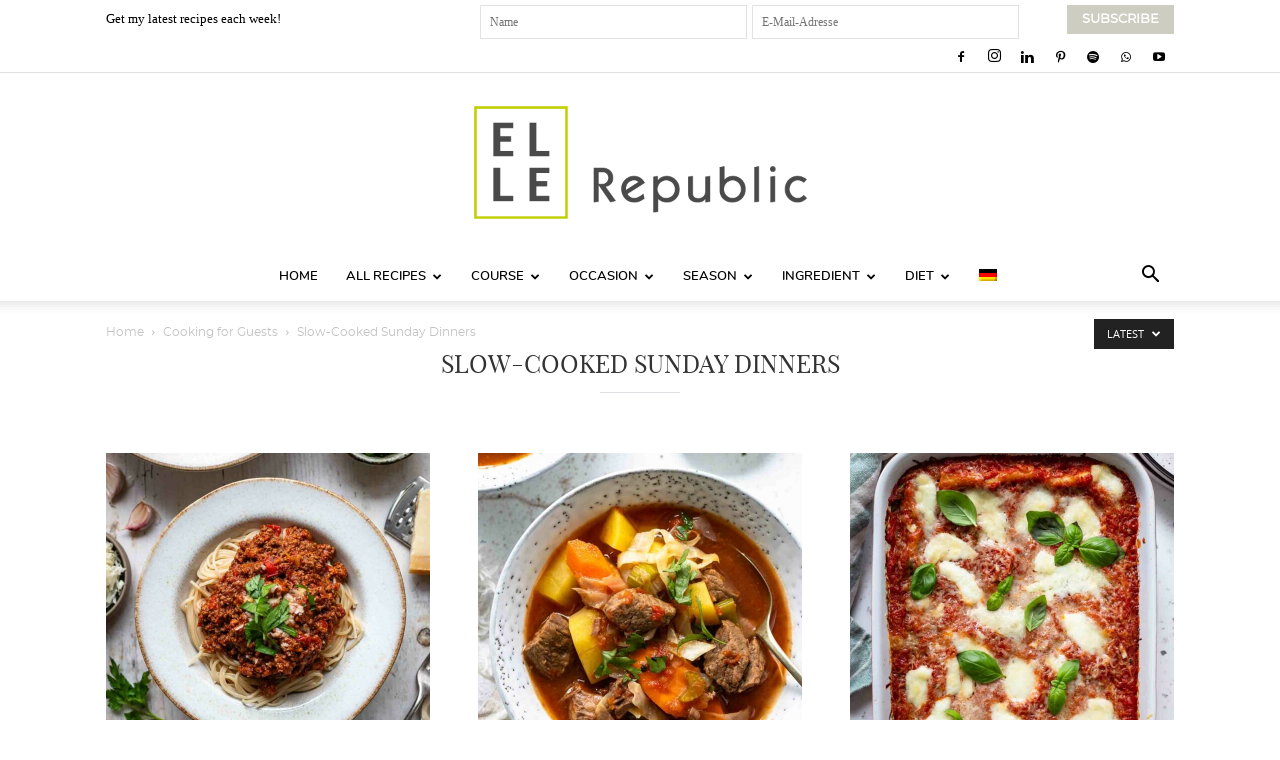

--- FILE ---
content_type: text/html; charset=UTF-8
request_url: https://ellerepublic.de/en/cooking-for-guests/sonntagsgerichte-en/
body_size: 28577
content:
<!doctype html >
<!--[if IE 8]>    <html class="ie8" lang="en"> <![endif]-->
<!--[if IE 9]>    <html class="ie9" lang="en"> <![endif]-->
<!--[if gt IE 8]><!--> <html lang="en-US"> <!--<![endif]-->
<head>
    <title>Slow-Cooked Sunday Dinners Rezepte | Elle Republic</title><link rel="preload" data-rocket-preload as="image" href="https://ellerepublic.de/wp-content/uploads/2015/02/Klassiches-Spaghetti-Bolognese-Rezept-1-of-1-648x648.jpg" imagesrcset="https://ellerepublic.de/wp-content/uploads/2015/02/Klassiches-Spaghetti-Bolognese-Rezept-1-of-1-648x648.jpg 648w, https://ellerepublic.de/wp-content/uploads/2015/02/Klassiches-Spaghetti-Bolognese-Rezept-1-of-1-324x324.jpg 324w, https://ellerepublic.de/wp-content/uploads/2015/02/Klassiches-Spaghetti-Bolognese-Rezept-1-of-1-600x600.jpg 600w, https://ellerepublic.de/wp-content/uploads/2015/02/Klassiches-Spaghetti-Bolognese-Rezept-1-of-1-534x534.jpg 534w, https://ellerepublic.de/wp-content/uploads/2015/02/Klassiches-Spaghetti-Bolognese-Rezept-1-of-1-500x500.jpg 500w" imagesizes="(max-width: 648px) 100vw, 648px" fetchpriority="high">
    <meta charset="UTF-8" />
    <meta name="viewport" content="width=device-width, initial-scale=1.0">

    <link rel="pingback" href="https://ellerepublic.de/xmlrpc.php" />
            <script type="text/javascript" src="https://cdn.consentmanager.net/delivery/autoblocking/94b83122d2e65.js" data-cmp-ab="1"
                data-cmp-host="delivery.consentmanager.net"
                data-cmp-cdn="cdn.consentmanager.net"
                data-cmp-codesrc="10"  data-rocket-defer defer></script>
        <meta name='robots' content='index, follow, max-image-preview:large, max-snippet:-1, max-video-preview:-1' />
	<style>img:is([sizes="auto" i], [sizes^="auto," i]) { contain-intrinsic-size: 3000px 1500px }</style>
	<link rel="alternate" hreflang="de" href="https://ellerepublic.de/kochen-fuer-gaeste/sonntagsgerichte/" />
<link rel="alternate" hreflang="en" href="https://ellerepublic.de/en/cooking-for-guests/sonntagsgerichte-en/" />
<link rel="alternate" hreflang="x-default" href="https://ellerepublic.de/kochen-fuer-gaeste/sonntagsgerichte/" />
<link rel="icon" type="image/png" href="https://ellerepublic.de/wp-content/uploads/2015/05/ElleRepublicFavicon.jpg">
	<!-- This site is optimized with the Yoast SEO plugin v25.4 - https://yoast.com/wordpress/plugins/seo/ -->
	<link rel="canonical" href="https://ellerepublic.de/en/cooking-for-guests/sonntagsgerichte-en/" />
	<link rel="next" href="https://ellerepublic.de/en/cooking-for-guests/sonntagsgerichte-en/page/2/" />
	<meta property="og:locale" content="en_US" />
	<meta property="og:type" content="article" />
	<meta property="og:title" content="Slow-Cooked Sunday Dinners Rezepte | Elle Republic" />
	<meta property="og:url" content="https://ellerepublic.de/en/cooking-for-guests/sonntagsgerichte-en/" />
	<meta property="og:site_name" content="Elle Republic" />
	<meta name="twitter:card" content="summary_large_image" />
	<script type="application/ld+json" class="yoast-schema-graph">{"@context":"https://schema.org","@graph":[{"@type":"CollectionPage","@id":"https://ellerepublic.de/en/cooking-for-guests/sonntagsgerichte-en/","url":"https://ellerepublic.de/en/cooking-for-guests/sonntagsgerichte-en/","name":"Slow-Cooked Sunday Dinners Rezepte | Elle Republic","isPartOf":{"@id":"https://ellerepublic.de/en/#website"},"primaryImageOfPage":{"@id":"https://ellerepublic.de/en/cooking-for-guests/sonntagsgerichte-en/#primaryimage"},"image":{"@id":"https://ellerepublic.de/en/cooking-for-guests/sonntagsgerichte-en/#primaryimage"},"thumbnailUrl":"https://ellerepublic.de/wp-content/uploads/2015/02/Klassiches-Spaghetti-Bolognese-Rezept-1-of-1.jpg","breadcrumb":{"@id":"https://ellerepublic.de/en/cooking-for-guests/sonntagsgerichte-en/#breadcrumb"},"inLanguage":"en-US"},{"@type":"ImageObject","inLanguage":"en-US","@id":"https://ellerepublic.de/en/cooking-for-guests/sonntagsgerichte-en/#primaryimage","url":"https://ellerepublic.de/wp-content/uploads/2015/02/Klassiches-Spaghetti-Bolognese-Rezept-1-of-1.jpg","contentUrl":"https://ellerepublic.de/wp-content/uploads/2015/02/Klassiches-Spaghetti-Bolognese-Rezept-1-of-1.jpg","width":1200,"height":1800,"caption":"klassiches Spaghetti Bolognese Original Bolognese Sauce Rezept"},{"@type":"BreadcrumbList","@id":"https://ellerepublic.de/en/cooking-for-guests/sonntagsgerichte-en/#breadcrumb","itemListElement":[{"@type":"ListItem","position":1,"name":"Elle Republic","item":"https://ellerepublic.de/en/"},{"@type":"ListItem","position":2,"name":"Cooking for Guests","item":"https://ellerepublic.de/en/cooking-for-guests/"},{"@type":"ListItem","position":3,"name":"Slow-Cooked Sunday Dinners"}]},{"@type":"WebSite","@id":"https://ellerepublic.de/en/#website","url":"https://ellerepublic.de/en/","name":"Elle Republic","description":"Einfache Gesunde Rezepte","publisher":{"@id":"https://ellerepublic.de/en/#organization"},"potentialAction":[{"@type":"SearchAction","target":{"@type":"EntryPoint","urlTemplate":"https://ellerepublic.de/en/?s={search_term_string}"},"query-input":{"@type":"PropertyValueSpecification","valueRequired":true,"valueName":"search_term_string"}}],"inLanguage":"en-US"},{"@type":"Organization","@id":"https://ellerepublic.de/en/#organization","name":"Elle Republic","url":"https://ellerepublic.de/en/","logo":{"@type":"ImageObject","inLanguage":"en-US","@id":"https://ellerepublic.de/en/#/schema/logo/image/","url":"https://ellerepublic.de/wp-content/uploads/2018/07/NEW2018-ElleRepublic_Logo_GreyType_Positive_RGB_RZ.jpg","contentUrl":"https://ellerepublic.de/wp-content/uploads/2018/07/NEW2018-ElleRepublic_Logo_GreyType_Positive_RGB_RZ.jpg","width":379,"height":170,"caption":"Elle Republic"},"image":{"@id":"https://ellerepublic.de/en/#/schema/logo/image/"}}]}</script>
	<!-- / Yoast SEO plugin. -->


<link href='https://cdn.f11-ads.com' rel='preconnect' />
<link href='https://ads.qualitymedianetwork.de' rel='preconnect' />
<link href='https://cdn.qualitymedianetwork.de' rel='preconnect' />

<link rel="alternate" type="application/rss+xml" title="Elle Republic &raquo; Feed" href="https://ellerepublic.de/en/feed/" />
<link rel="alternate" type="application/rss+xml" title="Elle Republic &raquo; Comments Feed" href="https://ellerepublic.de/en/comments/feed/" />
<link rel="alternate" type="application/rss+xml" title="Elle Republic &raquo; Slow-Cooked Sunday Dinners Category Feed" href="https://ellerepublic.de/en/cooking-for-guests/sonntagsgerichte-en/feed/" />
<script>(()=>{"use strict";const e=[400,500,600,700,800,900],t=e=>`wprm-min-${e}`,n=e=>`wprm-max-${e}`,s=new Set,o="ResizeObserver"in window,r=o?new ResizeObserver((e=>{for(const t of e)c(t.target)})):null,i=.5/(window.devicePixelRatio||1);function c(s){const o=s.getBoundingClientRect().width||0;for(let r=0;r<e.length;r++){const c=e[r],a=o<=c+i;o>c+i?s.classList.add(t(c)):s.classList.remove(t(c)),a?s.classList.add(n(c)):s.classList.remove(n(c))}}function a(e){s.has(e)||(s.add(e),r&&r.observe(e),c(e))}!function(e=document){e.querySelectorAll(".wprm-recipe").forEach(a)}();if(new MutationObserver((e=>{for(const t of e)for(const e of t.addedNodes)e instanceof Element&&(e.matches?.(".wprm-recipe")&&a(e),e.querySelectorAll?.(".wprm-recipe").forEach(a))})).observe(document.documentElement,{childList:!0,subtree:!0}),!o){let e=0;addEventListener("resize",(()=>{e&&cancelAnimationFrame(e),e=requestAnimationFrame((()=>s.forEach(c)))}),{passive:!0})}})();</script><style id='wp-emoji-styles-inline-css' type='text/css'>

	img.wp-smiley, img.emoji {
		display: inline !important;
		border: none !important;
		box-shadow: none !important;
		height: 1em !important;
		width: 1em !important;
		margin: 0 0.07em !important;
		vertical-align: -0.1em !important;
		background: none !important;
		padding: 0 !important;
	}
</style>
<style id='classic-theme-styles-inline-css' type='text/css'>
/*! This file is auto-generated */
.wp-block-button__link{color:#fff;background-color:#32373c;border-radius:9999px;box-shadow:none;text-decoration:none;padding:calc(.667em + 2px) calc(1.333em + 2px);font-size:1.125em}.wp-block-file__button{background:#32373c;color:#fff;text-decoration:none}
</style>
<style id='create-block-watchbetter-video-style-inline-css' type='text/css'>
.wp-block-create-block-watchbetter-video{padding:2px}

</style>
<style id='global-styles-inline-css' type='text/css'>
:root{--wp--preset--aspect-ratio--square: 1;--wp--preset--aspect-ratio--4-3: 4/3;--wp--preset--aspect-ratio--3-4: 3/4;--wp--preset--aspect-ratio--3-2: 3/2;--wp--preset--aspect-ratio--2-3: 2/3;--wp--preset--aspect-ratio--16-9: 16/9;--wp--preset--aspect-ratio--9-16: 9/16;--wp--preset--color--black: #000000;--wp--preset--color--cyan-bluish-gray: #abb8c3;--wp--preset--color--white: #ffffff;--wp--preset--color--pale-pink: #f78da7;--wp--preset--color--vivid-red: #cf2e2e;--wp--preset--color--luminous-vivid-orange: #ff6900;--wp--preset--color--luminous-vivid-amber: #fcb900;--wp--preset--color--light-green-cyan: #7bdcb5;--wp--preset--color--vivid-green-cyan: #00d084;--wp--preset--color--pale-cyan-blue: #8ed1fc;--wp--preset--color--vivid-cyan-blue: #0693e3;--wp--preset--color--vivid-purple: #9b51e0;--wp--preset--gradient--vivid-cyan-blue-to-vivid-purple: linear-gradient(135deg,rgba(6,147,227,1) 0%,rgb(155,81,224) 100%);--wp--preset--gradient--light-green-cyan-to-vivid-green-cyan: linear-gradient(135deg,rgb(122,220,180) 0%,rgb(0,208,130) 100%);--wp--preset--gradient--luminous-vivid-amber-to-luminous-vivid-orange: linear-gradient(135deg,rgba(252,185,0,1) 0%,rgba(255,105,0,1) 100%);--wp--preset--gradient--luminous-vivid-orange-to-vivid-red: linear-gradient(135deg,rgba(255,105,0,1) 0%,rgb(207,46,46) 100%);--wp--preset--gradient--very-light-gray-to-cyan-bluish-gray: linear-gradient(135deg,rgb(238,238,238) 0%,rgb(169,184,195) 100%);--wp--preset--gradient--cool-to-warm-spectrum: linear-gradient(135deg,rgb(74,234,220) 0%,rgb(151,120,209) 20%,rgb(207,42,186) 40%,rgb(238,44,130) 60%,rgb(251,105,98) 80%,rgb(254,248,76) 100%);--wp--preset--gradient--blush-light-purple: linear-gradient(135deg,rgb(255,206,236) 0%,rgb(152,150,240) 100%);--wp--preset--gradient--blush-bordeaux: linear-gradient(135deg,rgb(254,205,165) 0%,rgb(254,45,45) 50%,rgb(107,0,62) 100%);--wp--preset--gradient--luminous-dusk: linear-gradient(135deg,rgb(255,203,112) 0%,rgb(199,81,192) 50%,rgb(65,88,208) 100%);--wp--preset--gradient--pale-ocean: linear-gradient(135deg,rgb(255,245,203) 0%,rgb(182,227,212) 50%,rgb(51,167,181) 100%);--wp--preset--gradient--electric-grass: linear-gradient(135deg,rgb(202,248,128) 0%,rgb(113,206,126) 100%);--wp--preset--gradient--midnight: linear-gradient(135deg,rgb(2,3,129) 0%,rgb(40,116,252) 100%);--wp--preset--font-size--small: 11px;--wp--preset--font-size--medium: 20px;--wp--preset--font-size--large: 32px;--wp--preset--font-size--x-large: 42px;--wp--preset--font-size--regular: 15px;--wp--preset--font-size--larger: 50px;--wp--preset--spacing--20: 0.44rem;--wp--preset--spacing--30: 0.67rem;--wp--preset--spacing--40: 1rem;--wp--preset--spacing--50: 1.5rem;--wp--preset--spacing--60: 2.25rem;--wp--preset--spacing--70: 3.38rem;--wp--preset--spacing--80: 5.06rem;--wp--preset--shadow--natural: 6px 6px 9px rgba(0, 0, 0, 0.2);--wp--preset--shadow--deep: 12px 12px 50px rgba(0, 0, 0, 0.4);--wp--preset--shadow--sharp: 6px 6px 0px rgba(0, 0, 0, 0.2);--wp--preset--shadow--outlined: 6px 6px 0px -3px rgba(255, 255, 255, 1), 6px 6px rgba(0, 0, 0, 1);--wp--preset--shadow--crisp: 6px 6px 0px rgba(0, 0, 0, 1);}:where(.is-layout-flex){gap: 0.5em;}:where(.is-layout-grid){gap: 0.5em;}body .is-layout-flex{display: flex;}.is-layout-flex{flex-wrap: wrap;align-items: center;}.is-layout-flex > :is(*, div){margin: 0;}body .is-layout-grid{display: grid;}.is-layout-grid > :is(*, div){margin: 0;}:where(.wp-block-columns.is-layout-flex){gap: 2em;}:where(.wp-block-columns.is-layout-grid){gap: 2em;}:where(.wp-block-post-template.is-layout-flex){gap: 1.25em;}:where(.wp-block-post-template.is-layout-grid){gap: 1.25em;}.has-black-color{color: var(--wp--preset--color--black) !important;}.has-cyan-bluish-gray-color{color: var(--wp--preset--color--cyan-bluish-gray) !important;}.has-white-color{color: var(--wp--preset--color--white) !important;}.has-pale-pink-color{color: var(--wp--preset--color--pale-pink) !important;}.has-vivid-red-color{color: var(--wp--preset--color--vivid-red) !important;}.has-luminous-vivid-orange-color{color: var(--wp--preset--color--luminous-vivid-orange) !important;}.has-luminous-vivid-amber-color{color: var(--wp--preset--color--luminous-vivid-amber) !important;}.has-light-green-cyan-color{color: var(--wp--preset--color--light-green-cyan) !important;}.has-vivid-green-cyan-color{color: var(--wp--preset--color--vivid-green-cyan) !important;}.has-pale-cyan-blue-color{color: var(--wp--preset--color--pale-cyan-blue) !important;}.has-vivid-cyan-blue-color{color: var(--wp--preset--color--vivid-cyan-blue) !important;}.has-vivid-purple-color{color: var(--wp--preset--color--vivid-purple) !important;}.has-black-background-color{background-color: var(--wp--preset--color--black) !important;}.has-cyan-bluish-gray-background-color{background-color: var(--wp--preset--color--cyan-bluish-gray) !important;}.has-white-background-color{background-color: var(--wp--preset--color--white) !important;}.has-pale-pink-background-color{background-color: var(--wp--preset--color--pale-pink) !important;}.has-vivid-red-background-color{background-color: var(--wp--preset--color--vivid-red) !important;}.has-luminous-vivid-orange-background-color{background-color: var(--wp--preset--color--luminous-vivid-orange) !important;}.has-luminous-vivid-amber-background-color{background-color: var(--wp--preset--color--luminous-vivid-amber) !important;}.has-light-green-cyan-background-color{background-color: var(--wp--preset--color--light-green-cyan) !important;}.has-vivid-green-cyan-background-color{background-color: var(--wp--preset--color--vivid-green-cyan) !important;}.has-pale-cyan-blue-background-color{background-color: var(--wp--preset--color--pale-cyan-blue) !important;}.has-vivid-cyan-blue-background-color{background-color: var(--wp--preset--color--vivid-cyan-blue) !important;}.has-vivid-purple-background-color{background-color: var(--wp--preset--color--vivid-purple) !important;}.has-black-border-color{border-color: var(--wp--preset--color--black) !important;}.has-cyan-bluish-gray-border-color{border-color: var(--wp--preset--color--cyan-bluish-gray) !important;}.has-white-border-color{border-color: var(--wp--preset--color--white) !important;}.has-pale-pink-border-color{border-color: var(--wp--preset--color--pale-pink) !important;}.has-vivid-red-border-color{border-color: var(--wp--preset--color--vivid-red) !important;}.has-luminous-vivid-orange-border-color{border-color: var(--wp--preset--color--luminous-vivid-orange) !important;}.has-luminous-vivid-amber-border-color{border-color: var(--wp--preset--color--luminous-vivid-amber) !important;}.has-light-green-cyan-border-color{border-color: var(--wp--preset--color--light-green-cyan) !important;}.has-vivid-green-cyan-border-color{border-color: var(--wp--preset--color--vivid-green-cyan) !important;}.has-pale-cyan-blue-border-color{border-color: var(--wp--preset--color--pale-cyan-blue) !important;}.has-vivid-cyan-blue-border-color{border-color: var(--wp--preset--color--vivid-cyan-blue) !important;}.has-vivid-purple-border-color{border-color: var(--wp--preset--color--vivid-purple) !important;}.has-vivid-cyan-blue-to-vivid-purple-gradient-background{background: var(--wp--preset--gradient--vivid-cyan-blue-to-vivid-purple) !important;}.has-light-green-cyan-to-vivid-green-cyan-gradient-background{background: var(--wp--preset--gradient--light-green-cyan-to-vivid-green-cyan) !important;}.has-luminous-vivid-amber-to-luminous-vivid-orange-gradient-background{background: var(--wp--preset--gradient--luminous-vivid-amber-to-luminous-vivid-orange) !important;}.has-luminous-vivid-orange-to-vivid-red-gradient-background{background: var(--wp--preset--gradient--luminous-vivid-orange-to-vivid-red) !important;}.has-very-light-gray-to-cyan-bluish-gray-gradient-background{background: var(--wp--preset--gradient--very-light-gray-to-cyan-bluish-gray) !important;}.has-cool-to-warm-spectrum-gradient-background{background: var(--wp--preset--gradient--cool-to-warm-spectrum) !important;}.has-blush-light-purple-gradient-background{background: var(--wp--preset--gradient--blush-light-purple) !important;}.has-blush-bordeaux-gradient-background{background: var(--wp--preset--gradient--blush-bordeaux) !important;}.has-luminous-dusk-gradient-background{background: var(--wp--preset--gradient--luminous-dusk) !important;}.has-pale-ocean-gradient-background{background: var(--wp--preset--gradient--pale-ocean) !important;}.has-electric-grass-gradient-background{background: var(--wp--preset--gradient--electric-grass) !important;}.has-midnight-gradient-background{background: var(--wp--preset--gradient--midnight) !important;}.has-small-font-size{font-size: var(--wp--preset--font-size--small) !important;}.has-medium-font-size{font-size: var(--wp--preset--font-size--medium) !important;}.has-large-font-size{font-size: var(--wp--preset--font-size--large) !important;}.has-x-large-font-size{font-size: var(--wp--preset--font-size--x-large) !important;}
:where(.wp-block-post-template.is-layout-flex){gap: 1.25em;}:where(.wp-block-post-template.is-layout-grid){gap: 1.25em;}
:where(.wp-block-columns.is-layout-flex){gap: 2em;}:where(.wp-block-columns.is-layout-grid){gap: 2em;}
:root :where(.wp-block-pullquote){font-size: 1.5em;line-height: 1.6;}
</style>
<link rel='stylesheet' id='wprm-template-css' href='https://ellerepublic.de/wp-content/plugins/wp-recipe-maker/templates/recipe/legacy/simple/simple.min.css?ver=10.1.1' type='text/css' media='all' />
<link rel='stylesheet' id='wpml-legacy-horizontal-list-0-css' href='https://ellerepublic.de/wp-content/plugins/sitepress-multilingual-cms/templates/language-switchers/legacy-list-horizontal/style.min.css?ver=1' type='text/css' media='all' />
<style id='wpml-legacy-horizontal-list-0-inline-css' type='text/css'>
.wpml-ls-statics-footer{background-color:#ffffff;}.wpml-ls-statics-footer, .wpml-ls-statics-footer .wpml-ls-sub-menu, .wpml-ls-statics-footer a {border-color:#cdcdcd;}.wpml-ls-statics-footer a, .wpml-ls-statics-footer .wpml-ls-sub-menu a, .wpml-ls-statics-footer .wpml-ls-sub-menu a:link, .wpml-ls-statics-footer li:not(.wpml-ls-current-language) .wpml-ls-link, .wpml-ls-statics-footer li:not(.wpml-ls-current-language) .wpml-ls-link:link {color:#444444;background-color:#ffffff;}.wpml-ls-statics-footer .wpml-ls-sub-menu a:hover,.wpml-ls-statics-footer .wpml-ls-sub-menu a:focus, .wpml-ls-statics-footer .wpml-ls-sub-menu a:link:hover, .wpml-ls-statics-footer .wpml-ls-sub-menu a:link:focus {color:#000000;background-color:#eeeeee;}.wpml-ls-statics-footer .wpml-ls-current-language > a {color:#444444;background-color:#ffffff;}.wpml-ls-statics-footer .wpml-ls-current-language:hover>a, .wpml-ls-statics-footer .wpml-ls-current-language>a:focus {color:#000000;background-color:#eeeeee;}
</style>
<link rel='stylesheet' id='wpml-menu-item-0-css' href='https://ellerepublic.de/wp-content/plugins/sitepress-multilingual-cms/templates/language-switchers/menu-item/style.min.css?ver=1' type='text/css' media='all' />
<link data-minify="1" rel='stylesheet' id='td-plugin-multi-purpose-css' href='https://ellerepublic.de/wp-content/cache/min/1/wp-content/plugins/td-composer/td-multi-purpose/style.css?ver=1758526390' type='text/css' media='all' />
<style id='akismet-widget-style-inline-css' type='text/css'>

			.a-stats {
				--akismet-color-mid-green: #357b49;
				--akismet-color-white: #fff;
				--akismet-color-light-grey: #f6f7f7;

				max-width: 350px;
				width: auto;
			}

			.a-stats * {
				all: unset;
				box-sizing: border-box;
			}

			.a-stats strong {
				font-weight: 600;
			}

			.a-stats a.a-stats__link,
			.a-stats a.a-stats__link:visited,
			.a-stats a.a-stats__link:active {
				background: var(--akismet-color-mid-green);
				border: none;
				box-shadow: none;
				border-radius: 8px;
				color: var(--akismet-color-white);
				cursor: pointer;
				display: block;
				font-family: -apple-system, BlinkMacSystemFont, 'Segoe UI', 'Roboto', 'Oxygen-Sans', 'Ubuntu', 'Cantarell', 'Helvetica Neue', sans-serif;
				font-weight: 500;
				padding: 12px;
				text-align: center;
				text-decoration: none;
				transition: all 0.2s ease;
			}

			/* Extra specificity to deal with TwentyTwentyOne focus style */
			.widget .a-stats a.a-stats__link:focus {
				background: var(--akismet-color-mid-green);
				color: var(--akismet-color-white);
				text-decoration: none;
			}

			.a-stats a.a-stats__link:hover {
				filter: brightness(110%);
				box-shadow: 0 4px 12px rgba(0, 0, 0, 0.06), 0 0 2px rgba(0, 0, 0, 0.16);
			}

			.a-stats .count {
				color: var(--akismet-color-white);
				display: block;
				font-size: 1.5em;
				line-height: 1.4;
				padding: 0 13px;
				white-space: nowrap;
			}
		
</style>
<link data-minify="1" rel='stylesheet' id='td-theme-css' href='https://ellerepublic.de/wp-content/cache/min/1/wp-content/themes/Newspaper/style.css?ver=1758526390' type='text/css' media='all' />
<style id='td-theme-inline-css' type='text/css'>@media (max-width:767px){.td-header-desktop-wrap{display:none}}@media (min-width:767px){.td-header-mobile-wrap{display:none}}</style>
<link data-minify="1" rel='stylesheet' id='td-theme-child-css' href='https://ellerepublic.de/wp-content/cache/min/1/wp-content/themes/Newspaper-child/style.css?ver=1758526390' type='text/css' media='all' />
<link data-minify="1" rel='stylesheet' id='td-legacy-framework-front-style-css' href='https://ellerepublic.de/wp-content/cache/min/1/wp-content/plugins/td-composer/legacy/Newspaper/assets/css/td_legacy_main.css?ver=1758526390' type='text/css' media='all' />
<link data-minify="1" rel='stylesheet' id='td-standard-pack-framework-front-style-css' href='https://ellerepublic.de/wp-content/cache/min/1/wp-content/plugins/td-standard-pack/Newspaper/assets/css/td_standard_pack_main.css?ver=1758526390' type='text/css' media='all' />
<link data-minify="1" rel='stylesheet' id='td-theme-demo-style-css' href='https://ellerepublic.de/wp-content/cache/min/1/wp-content/plugins/td-composer/legacy/Newspaper/includes/demos/lifestyle/demo_style.css?ver=1758526390' type='text/css' media='all' />
<link data-minify="1" rel='stylesheet' id='tdb_style_cloud_templates_front-css' href='https://ellerepublic.de/wp-content/cache/min/1/wp-content/plugins/td-cloud-library/assets/css/tdb_main.css?ver=1758526390' type='text/css' media='all' />
<script type="text/javascript" src="https://ellerepublic.de/wp-includes/js/jquery/jquery.min.js?ver=3.7.1" id="jquery-core-js"></script>
<script type="text/javascript" src="https://ellerepublic.de/wp-includes/js/jquery/jquery-migrate.min.js?ver=3.4.1" id="jquery-migrate-js" data-rocket-defer defer></script>
<link rel="https://api.w.org/" href="https://ellerepublic.de/en/wp-json/" /><link rel="alternate" title="JSON" type="application/json" href="https://ellerepublic.de/en/wp-json/wp/v2/categories/4721" /><link rel="EditURI" type="application/rsd+xml" title="RSD" href="https://ellerepublic.de/xmlrpc.php?rsd" />
<meta name="generator" content="WPML ver:4.7.4 stt:1,3;" />
<script type="text/javascript">
(function() {
	function loadQMNScript(tcData, success) {
		if (!success || !tcData.gdprApplies) {
			return;
		}

		if (
			tcData.eventStatus !== "useractioncomplete" &&
			tcData.eventStatus !== "tcloaded"
		) {
			return;
		}

		for (let i = 1; i <= 10; i++) {
			if (!tcData.purpose.consents[i]) {
				console.log("%c QMN ", "background-color: Red; color: white; font-weight: bold; padding:2px; ", "Purpose consent " + i + " not given");
				return;
			}
		}

		if (!tcData.vendor.consents[835]) {
			console.log("%c QMN ", "background-color: Red; color: white; font-weight: bold; padding:2px; ", "Vendor consent 835 not given");
			return;
		}

		const scriptUrl = "https://cdn.qualitymedianetwork.de/delivery/ellerepublic.de.js";
		const script = document.createElement("script");
		script.src = scriptUrl;
		script.async = true; 
		script.type = "text/javascript";
		document.body.appendChild(script);
	}

	if (typeof __tcfapi === "function") {
		__tcfapi("addEventListener", 2, loadQMNScript);
	} else {
		let tries = 0;
		let interval = setInterval(function() {
			if (typeof __tcfapi === "function") {
				clearInterval(interval);
				__tcfapi("addEventListener", 2, loadQMNScript);
			} else {
				tries++;
				if (tries > 10) {
					clearInterval(interval);
					console.log("%c QMN ", "background-color: Red; color: white; font-weight: bold; padding:2px; ", "Consent Management Platform not found");
				}
			}
		}, 1000);
	}
})();
</script><style type="text/css"> .wprm-automatic-recipe-snippets a.wprm-jump-to-recipe-shortcode, .wprm-automatic-recipe-snippets a.wprm-jump-to-video-shortcode, .wprm-automatic-recipe-snippets a.wprm-print-recipe-shortcode { background-color: #ffffff; color: #505050 !important;} html body .wprm-recipe-container .wprm-recipe { font-size: 18px; } html body .wprm-recipe-container .wprm-recipe { font-family: Georgia; } html body .wprm-recipe-container .wprm-recipe p { font-family: Georgia; } html body .wprm-recipe-container .wprm-recipe li { font-family: Georgia; } html body .wprm-recipe-container .wprm-recipe .wprm-recipe-name { font-family: Georgia; } html body .wprm-recipe-container .wprm-recipe .wprm-recipe-header { font-family: Georgia; } html body .wprm-recipe-container { color: #333333; } html body .wprm-recipe-container a.wprm-recipe-print { color: #333333; } html body .wprm-recipe-container a.wprm-recipe-print:hover { color: #333333; } html body .wprm-recipe-container .wprm-recipe { background-color: #ffffff; } html body .wprm-recipe-container .wprm-recipe { border-color: #ffffff; } html body .wprm-recipe-container .wprm-recipe-tastefully-simple .wprm-recipe-time-container { border-color: #ffffff; } html body .wprm-recipe-container .wprm-recipe .wprm-color-border { border-color: #ffffff; } html body .wprm-recipe-container a { color: #b7b6ac; } html body .wprm-recipe-container .wprm-recipe-tastefully-simple .wprm-recipe-name { color: #111111; } html body .wprm-recipe-container .wprm-recipe-tastefully-simple .wprm-recipe-header { color: #111111; } html body .wprm-recipe-container h1 { color: #111111; } html body .wprm-recipe-container h2 { color: #111111; } html body .wprm-recipe-container h3 { color: #111111; } html body .wprm-recipe-container h4 { color: #111111; } html body .wprm-recipe-container h5 { color: #111111; } html body .wprm-recipe-container h6 { color: #111111; } html body .wprm-recipe-container svg path { fill: #fdc32e; } html body .wprm-recipe-container svg rect { fill: #fdc32e; } html body .wprm-recipe-container svg polygon { stroke: #fdc32e; } html body .wprm-recipe-container .wprm-rating-star-full svg polygon { fill: #fdc32e; } html body .wprm-recipe-container .wprm-recipe .wprm-color-accent { background-color: #fdc32e; } html body .wprm-recipe-container .wprm-recipe .wprm-color-accent { color: #ffffff; } html body .wprm-recipe-container .wprm-recipe .wprm-color-accent a.wprm-recipe-print { color: #ffffff; } html body .wprm-recipe-container .wprm-recipe .wprm-color-accent a.wprm-recipe-print:hover { color: #ffffff; } html body .wprm-recipe-container .wprm-recipe-colorful .wprm-recipe-header { background-color: #fdc32e; } html body .wprm-recipe-container .wprm-recipe-colorful .wprm-recipe-header { color: #ffffff; } html body .wprm-recipe-container .wprm-recipe-colorful .wprm-recipe-meta > div { background-color: #fdc32e; } html body .wprm-recipe-container .wprm-recipe-colorful .wprm-recipe-meta > div { color: #fdc32e; } html body .wprm-recipe-container .wprm-recipe-colorful .wprm-recipe-meta > div a.wprm-recipe-print { color: #fdc32e; } html body .wprm-recipe-container .wprm-recipe-colorful .wprm-recipe-meta > div a.wprm-recipe-print:hover { color: #fdc32e; } .wprm-rating-star svg polygon { stroke: #fdc32e; } .wprm-rating-star.wprm-rating-star-full svg polygon { fill: #fdc32e; } html body .wprm-recipe-container .wprm-recipe-instruction-image { text-align: center; } html body .wprm-recipe-container li.wprm-recipe-ingredient { list-style-type: none; } html body .wprm-recipe-container li.wprm-recipe-instruction { list-style-type: decimal; } .tippy-box[data-theme~="wprm"] { background-color: #333333; color: #FFFFFF; } .tippy-box[data-theme~="wprm"][data-placement^="top"] > .tippy-arrow::before { border-top-color: #333333; } .tippy-box[data-theme~="wprm"][data-placement^="bottom"] > .tippy-arrow::before { border-bottom-color: #333333; } .tippy-box[data-theme~="wprm"][data-placement^="left"] > .tippy-arrow::before { border-left-color: #333333; } .tippy-box[data-theme~="wprm"][data-placement^="right"] > .tippy-arrow::before { border-right-color: #333333; } .tippy-box[data-theme~="wprm"] a { color: #FFFFFF; } .wprm-comment-rating svg { width: 20px !important; height: 20px !important; } img.wprm-comment-rating { width: 100px !important; height: 20px !important; } body { --comment-rating-star-color: #fdc32e; } body { --wprm-popup-font-size: 18px; } body { --wprm-popup-background: #ffffff; } body { --wprm-popup-title: #000000; } body { --wprm-popup-content: #444444; } body { --wprm-popup-button-background: #444444; } body { --wprm-popup-button-text: #ffffff; }</style><style type="text/css">.wprm-glossary-term {color: #5A822B;text-decoration: underline;cursor: help;}</style>    <script>
        window.tdb_global_vars = {"wpRestUrl":"https:\/\/ellerepublic.de\/en\/wp-json\/","permalinkStructure":"\/%postname%\/"};
        window.tdb_p_autoload_vars = {"isAjax":false,"isAdminBarShowing":false};
    </script>
    
    <style id="tdb-global-colors">:root{--accent-color:#fff}</style>

    
	
<!-- JS generated by theme -->

<script type="text/javascript" id="td-generated-header-js">
    
    

	    var tdBlocksArray = []; //here we store all the items for the current page

	    // td_block class - each ajax block uses a object of this class for requests
	    function tdBlock() {
		    this.id = '';
		    this.block_type = 1; //block type id (1-234 etc)
		    this.atts = '';
		    this.td_column_number = '';
		    this.td_current_page = 1; //
		    this.post_count = 0; //from wp
		    this.found_posts = 0; //from wp
		    this.max_num_pages = 0; //from wp
		    this.td_filter_value = ''; //current live filter value
		    this.is_ajax_running = false;
		    this.td_user_action = ''; // load more or infinite loader (used by the animation)
		    this.header_color = '';
		    this.ajax_pagination_infinite_stop = ''; //show load more at page x
	    }

        // td_js_generator - mini detector
        ( function () {
            var htmlTag = document.getElementsByTagName("html")[0];

	        if ( navigator.userAgent.indexOf("MSIE 10.0") > -1 ) {
                htmlTag.className += ' ie10';
            }

            if ( !!navigator.userAgent.match(/Trident.*rv\:11\./) ) {
                htmlTag.className += ' ie11';
            }

	        if ( navigator.userAgent.indexOf("Edge") > -1 ) {
                htmlTag.className += ' ieEdge';
            }

            if ( /(iPad|iPhone|iPod)/g.test(navigator.userAgent) ) {
                htmlTag.className += ' td-md-is-ios';
            }

            var user_agent = navigator.userAgent.toLowerCase();
            if ( user_agent.indexOf("android") > -1 ) {
                htmlTag.className += ' td-md-is-android';
            }

            if ( -1 !== navigator.userAgent.indexOf('Mac OS X')  ) {
                htmlTag.className += ' td-md-is-os-x';
            }

            if ( /chrom(e|ium)/.test(navigator.userAgent.toLowerCase()) ) {
               htmlTag.className += ' td-md-is-chrome';
            }

            if ( -1 !== navigator.userAgent.indexOf('Firefox') ) {
                htmlTag.className += ' td-md-is-firefox';
            }

            if ( -1 !== navigator.userAgent.indexOf('Safari') && -1 === navigator.userAgent.indexOf('Chrome') ) {
                htmlTag.className += ' td-md-is-safari';
            }

            if( -1 !== navigator.userAgent.indexOf('IEMobile') ){
                htmlTag.className += ' td-md-is-iemobile';
            }

        })();

        var tdLocalCache = {};

        ( function () {
            "use strict";

            tdLocalCache = {
                data: {},
                remove: function (resource_id) {
                    delete tdLocalCache.data[resource_id];
                },
                exist: function (resource_id) {
                    return tdLocalCache.data.hasOwnProperty(resource_id) && tdLocalCache.data[resource_id] !== null;
                },
                get: function (resource_id) {
                    return tdLocalCache.data[resource_id];
                },
                set: function (resource_id, cachedData) {
                    tdLocalCache.remove(resource_id);
                    tdLocalCache.data[resource_id] = cachedData;
                }
            };
        })();

    
    
var td_viewport_interval_list=[{"limitBottom":767,"sidebarWidth":228},{"limitBottom":1018,"sidebarWidth":300},{"limitBottom":1140,"sidebarWidth":324}];
var tdc_is_installed="yes";
var tdc_domain_active=false;
var td_ajax_url="https:\/\/ellerepublic.de\/wp-admin\/admin-ajax.php?td_theme_name=Newspaper&v=12.7.1";
var td_get_template_directory_uri="https:\/\/ellerepublic.de\/wp-content\/plugins\/td-composer\/legacy\/common";
var tds_snap_menu="smart_snap_always";
var tds_logo_on_sticky="";
var tds_header_style="10";
var td_please_wait="Please wait...";
var td_email_user_pass_incorrect="User or password incorrect!";
var td_email_user_incorrect="Email or username incorrect!";
var td_email_incorrect="Email incorrect!";
var td_user_incorrect="Username incorrect!";
var td_email_user_empty="Email or username empty!";
var td_pass_empty="Pass empty!";
var td_pass_pattern_incorrect="Invalid Pass Pattern!";
var td_retype_pass_incorrect="Retyped Pass incorrect!";
var tds_more_articles_on_post_enable="";
var tds_more_articles_on_post_time_to_wait="";
var tds_more_articles_on_post_pages_distance_from_top=0;
var tds_captcha="";
var tds_theme_color_site_wide="#556270";
var tds_smart_sidebar="enabled";
var tdThemeName="Newspaper";
var tdThemeNameWl="Newspaper";
var td_magnific_popup_translation_tPrev="Previous (Left arrow key)";
var td_magnific_popup_translation_tNext="Next (Right arrow key)";
var td_magnific_popup_translation_tCounter="%curr% of %total%";
var td_magnific_popup_translation_ajax_tError="The content from %url% could not be loaded.";
var td_magnific_popup_translation_image_tError="The image #%curr% could not be loaded.";
var tdBlockNonce="5166300de8";
var tdMobileMenu="enabled";
var tdMobileSearch="enabled";
var tdDateNamesI18n={"month_names":["January","February","March","April","May","June","July","August","September","October","November","December"],"month_names_short":["Jan","Feb","Mar","Apr","May","Jun","Jul","Aug","Sep","Oct","Nov","Dec"],"day_names":["Sunday","Monday","Tuesday","Wednesday","Thursday","Friday","Saturday"],"day_names_short":["Sun","Mon","Tue","Wed","Thu","Fri","Sat"]};
var tdb_modal_confirm="Save";
var tdb_modal_cancel="Cancel";
var tdb_modal_confirm_alt="Yes";
var tdb_modal_cancel_alt="No";
var td_deploy_mode="deploy";
var td_ad_background_click_link="";
var td_ad_background_click_target="";
</script>


<!-- Header style compiled by theme -->

<style>@font-face{font-family:"Montserrat SH";src:local("Montserrat SH"),url("https://ellerepublic.de/wp-content/uploads/2025/09/montserrat-regular-webfont.woff") format("woff");font-display:swap}@font-face{font-family:"Nunito SH";src:local("Nunito SH"),url("https://ellerepublic.de/wp-content/uploads/2025/09/nunito-semibold-webfont.woff") format("woff");font-display:swap}@font-face{font-family:"Playfair Display SH";src:local("Playfair Display SH"),url("https://ellerepublic.de/wp-content/uploads/2025/09/playfairdisplay-regular-webfont.woff") format("woff");font-display:swap}@font-face{font-family:"Playfair Display SC SH";src:local("Playfair Display SC SH"),url("https://ellerepublic.de/wp-content/uploads/2025/09/playfairdisplaysc-regular-webfont.woff") format("woff");font-display:swap}@font-face{font-family:"Open Sans SH";src:local("Open Sans SH"),url("https://ellerepublic.de/wp-content/uploads/2025/09/opensans-variablefont_wdthwght-webfont.woff") format("woff");font-display:swap}ul.sf-menu>.menu-item>a{font-family:Nunito SH;font-size:13px;font-weight:500}.sf-menu ul .menu-item a{font-size:12px;font-weight:normal}.td-mobile-content .td-mobile-main-menu>li>a{font-family:Montserrat SH}.td-mobile-content .sub-menu a{font-family:Montserrat SH}.td-header-wrap .td-logo-text-container .td-logo-text{font-family:Montserrat SH}#td-mobile-nav,#td-mobile-nav .wpb_button,.td-search-wrap-mob{font-family:Georgia,Times,"Times New Roman",serif}.td-page-title,.td-category-title-holder .td-page-title{font-family:Playfair Display SC SH;font-size:25px;font-weight:500}.td-page-content p,.td-page-content li,.td-page-content .td_block_text_with_title,.wpb_text_column p{font-family:Georgia,Times,"Times New Roman",serif}.td-page-content h1,.wpb_text_column h1{font-family:Playfair Display SH}.td-page-content h2,.wpb_text_column h2{font-family:Playfair Display SH}.td-page-content h3,.wpb_text_column h3{font-family:Playfair Display SH}body,p{font-family:Georgia,Times,"Times New Roman",serif;font-size:16px;font-weight:500}.white-popup-block,.white-popup-block .wpb_button{font-family:Montserrat SH}:root{--td_excl_label:'EXKLUSIV';--td_theme_color:#556270;--td_slider_text:rgba(85,98,112,0.7);--td_text_header_color:#333333;--td_mobile_menu_color:#ffffff;--td_mobile_icons_color:#000000;--td_mobile_gradient_one_mob:#ffffff;--td_mobile_gradient_two_mob:#ffffff;--td_mobile_text_active_color:#556270;--td_mobile_button_background_mob:#000000;--td_mobile_button_color_mob:#eeeeee;--td_mobile_text_color:#000000;--td_page_title_color:#333333;--td_page_content_color:#333333;--td_default_google_font_1:Open Sans SH;--td_default_google_font_2:Open Sans SH}@font-face{font-family:"Montserrat SH";src:local("Montserrat SH"),url("https://ellerepublic.de/wp-content/uploads/2025/09/montserrat-regular-webfont.woff") format("woff");font-display:swap}@font-face{font-family:"Nunito SH";src:local("Nunito SH"),url("https://ellerepublic.de/wp-content/uploads/2025/09/nunito-semibold-webfont.woff") format("woff");font-display:swap}@font-face{font-family:"Playfair Display SH";src:local("Playfair Display SH"),url("https://ellerepublic.de/wp-content/uploads/2025/09/playfairdisplay-regular-webfont.woff") format("woff");font-display:swap}@font-face{font-family:"Playfair Display SC SH";src:local("Playfair Display SC SH"),url("https://ellerepublic.de/wp-content/uploads/2025/09/playfairdisplaysc-regular-webfont.woff") format("woff");font-display:swap}@font-face{font-family:"Open Sans SH";src:local("Open Sans SH"),url("https://ellerepublic.de/wp-content/uploads/2025/09/opensans-variablefont_wdthwght-webfont.woff") format("woff");font-display:swap}.td-header-style-12 .td-header-menu-wrap-full,.td-header-style-12 .td-affix,.td-grid-style-1.td-hover-1 .td-big-grid-post:hover .td-post-category,.td-grid-style-5.td-hover-1 .td-big-grid-post:hover .td-post-category,.td_category_template_3 .td-current-sub-category,.td_category_template_8 .td-category-header .td-category a.td-current-sub-category,.td_category_template_4 .td-category-siblings .td-category a:hover,.td_block_big_grid_9.td-grid-style-1 .td-post-category,.td_block_big_grid_9.td-grid-style-5 .td-post-category,.td-grid-style-6.td-hover-1 .td-module-thumb:after,.tdm-menu-active-style5 .td-header-menu-wrap .sf-menu>.current-menu-item>a,.tdm-menu-active-style5 .td-header-menu-wrap .sf-menu>.current-menu-ancestor>a,.tdm-menu-active-style5 .td-header-menu-wrap .sf-menu>.current-category-ancestor>a,.tdm-menu-active-style5 .td-header-menu-wrap .sf-menu>li>a:hover,.tdm-menu-active-style5 .td-header-menu-wrap .sf-menu>.sfHover>a{background-color:#556270}.td_mega_menu_sub_cats .cur-sub-cat,.td-mega-span h3 a:hover,.td_mod_mega_menu:hover .entry-title a,.header-search-wrap .result-msg a:hover,.td-header-top-menu .td-drop-down-search .td_module_wrap:hover .entry-title a,.td-header-top-menu .td-icon-search:hover,.td-header-wrap .result-msg a:hover,.top-header-menu li a:hover,.top-header-menu .current-menu-item>a,.top-header-menu .current-menu-ancestor>a,.top-header-menu .current-category-ancestor>a,.td-social-icon-wrap>a:hover,.td-header-sp-top-widget .td-social-icon-wrap a:hover,.td_mod_related_posts:hover h3>a,.td-post-template-11 .td-related-title .td-related-left:hover,.td-post-template-11 .td-related-title .td-related-right:hover,.td-post-template-11 .td-related-title .td-cur-simple-item,.td-post-template-11 .td_block_related_posts .td-next-prev-wrap a:hover,.td-category-header .td-pulldown-category-filter-link:hover,.td-category-siblings .td-subcat-dropdown a:hover,.td-category-siblings .td-subcat-dropdown a.td-current-sub-category,.footer-text-wrap .footer-email-wrap a,.footer-social-wrap a:hover,.td_module_17 .td-read-more a:hover,.td_module_18 .td-read-more a:hover,.td_module_19 .td-post-author-name a:hover,.td-pulldown-syle-2 .td-subcat-dropdown:hover .td-subcat-more span,.td-pulldown-syle-2 .td-subcat-dropdown:hover .td-subcat-more i,.td-pulldown-syle-3 .td-subcat-dropdown:hover .td-subcat-more span,.td-pulldown-syle-3 .td-subcat-dropdown:hover .td-subcat-more i,.tdm-menu-active-style3 .tdm-header.td-header-wrap .sf-menu>.current-category-ancestor>a,.tdm-menu-active-style3 .tdm-header.td-header-wrap .sf-menu>.current-menu-ancestor>a,.tdm-menu-active-style3 .tdm-header.td-header-wrap .sf-menu>.current-menu-item>a,.tdm-menu-active-style3 .tdm-header.td-header-wrap .sf-menu>.sfHover>a,.tdm-menu-active-style3 .tdm-header.td-header-wrap .sf-menu>li>a:hover{color:#556270}.td-mega-menu-page .wpb_content_element ul li a:hover,.td-theme-wrap .td-aj-search-results .td_module_wrap:hover .entry-title a,.td-theme-wrap .header-search-wrap .result-msg a:hover{color:#556270!important}.td_category_template_8 .td-category-header .td-category a.td-current-sub-category,.td_category_template_4 .td-category-siblings .td-category a:hover,.tdm-menu-active-style4 .tdm-header .sf-menu>.current-menu-item>a,.tdm-menu-active-style4 .tdm-header .sf-menu>.current-menu-ancestor>a,.tdm-menu-active-style4 .tdm-header .sf-menu>.current-category-ancestor>a,.tdm-menu-active-style4 .tdm-header .sf-menu>li>a:hover,.tdm-menu-active-style4 .tdm-header .sf-menu>.sfHover>a{border-color:#556270}.top-header-menu .current-menu-item>a,.top-header-menu .current-menu-ancestor>a,.top-header-menu .current-category-ancestor>a,.top-header-menu li a:hover,.td-header-sp-top-widget .td-icon-search:hover{color:##556270}.sf-menu>.current-menu-item>a:after,.sf-menu>.current-menu-ancestor>a:after,.sf-menu>.current-category-ancestor>a:after,.sf-menu>li:hover>a:after,.sf-menu>.sfHover>a:after,.td_block_mega_menu .td-next-prev-wrap a:hover,.td-mega-span .td-post-category:hover,.td-header-wrap .black-menu .sf-menu>li>a:hover,.td-header-wrap .black-menu .sf-menu>.current-menu-ancestor>a,.td-header-wrap .black-menu .sf-menu>.sfHover>a,.td-header-wrap .black-menu .sf-menu>.current-menu-item>a,.td-header-wrap .black-menu .sf-menu>.current-menu-ancestor>a,.td-header-wrap .black-menu .sf-menu>.current-category-ancestor>a,.tdm-menu-active-style5 .tdm-header .td-header-menu-wrap .sf-menu>.current-menu-item>a,.tdm-menu-active-style5 .tdm-header .td-header-menu-wrap .sf-menu>.current-menu-ancestor>a,.tdm-menu-active-style5 .tdm-header .td-header-menu-wrap .sf-menu>.current-category-ancestor>a,.tdm-menu-active-style5 .tdm-header .td-header-menu-wrap .sf-menu>li>a:hover,.tdm-menu-active-style5 .tdm-header .td-header-menu-wrap .sf-menu>.sfHover>a{background-color:##556270}.td_block_mega_menu .td-next-prev-wrap a:hover,.tdm-menu-active-style4 .tdm-header .sf-menu>.current-menu-item>a,.tdm-menu-active-style4 .tdm-header .sf-menu>.current-menu-ancestor>a,.tdm-menu-active-style4 .tdm-header .sf-menu>.current-category-ancestor>a,.tdm-menu-active-style4 .tdm-header .sf-menu>li>a:hover,.tdm-menu-active-style4 .tdm-header .sf-menu>.sfHover>a{border-color:##556270}.header-search-wrap .td-drop-down-search:before{border-color:transparent transparent ##556270 transparent}.td_mega_menu_sub_cats .cur-sub-cat,.td_mod_mega_menu:hover .entry-title a,.td-theme-wrap .sf-menu ul .td-menu-item>a:hover,.td-theme-wrap .sf-menu ul .sfHover>a,.td-theme-wrap .sf-menu ul .current-menu-ancestor>a,.td-theme-wrap .sf-menu ul .current-category-ancestor>a,.td-theme-wrap .sf-menu ul .current-menu-item>a,.tdm-menu-active-style3 .tdm-header.td-header-wrap .sf-menu>.current-menu-item>a,.tdm-menu-active-style3 .tdm-header.td-header-wrap .sf-menu>.current-menu-ancestor>a,.tdm-menu-active-style3 .tdm-header.td-header-wrap .sf-menu>.current-category-ancestor>a,.tdm-menu-active-style3 .tdm-header.td-header-wrap .sf-menu>li>a:hover,.tdm-menu-active-style3 .tdm-header.td-header-wrap .sf-menu>.sfHover>a{color:##556270}ul.sf-menu>.td-menu-item>a,.td-theme-wrap .td-header-menu-social{font-family:Nunito SH;font-size:13px;font-weight:500}.sf-menu ul .td-menu-item a{font-size:12px;font-weight:normal}.td-theme-wrap .td-mega-span h3 a{color:#000000}.td-theme-wrap .td-mega-menu .td-next-prev-wrap a{color:#e2e1e0}.td-theme-wrap .td-mega-menu .td-next-prev-wrap a{border-color:#e2e1e0}.td-theme-wrap .td_mega_menu_sub_cats a{color:#505050}.td-theme-wrap .td_mod_mega_menu:hover .entry-title a,.td-theme-wrap .sf-menu .td_mega_menu_sub_cats .cur-sub-cat{color:#e2e1e0}.td-theme-wrap .sf-menu .td-mega-menu .td-post-category:hover,.td-theme-wrap .td-mega-menu .td-next-prev-wrap a:hover{background-color:#e2e1e0}.td-theme-wrap .td-mega-menu .td-next-prev-wrap a:hover{border-color:#e2e1e0}.td-theme-wrap .td-aj-search-results .td-post-date{color:#ffffff}.td-theme-wrap .td-aj-search-results .td_module_wrap:hover .entry-title a,.td-theme-wrap .header-search-wrap .result-msg a:hover{color:#4db2ec}.td-theme-wrap .header-search-wrap .td-drop-down-search .btn{background-color:#eeeeee}.td-theme-wrap .header-search-wrap .td-drop-down-search .btn{color:#000000}.td-theme-wrap .header-search-wrap .td-drop-down-search .btn:hover,.td-theme-wrap .td-aj-search-results .td_module_wrap:hover .entry-title a,.td-theme-wrap .header-search-wrap .result-msg a:hover{color:#eeeeee!important}.td-header-wrap .td-logo-text-container .td-tagline-text{color:#868680}.td-theme-wrap .sf-menu .td-normal-menu .sub-menu .td-menu-item>a{color:#000000}.td-theme-wrap .sf-menu .td-normal-menu .td-menu-item>a:hover,.td-theme-wrap .sf-menu .td-normal-menu .sfHover>a,.td-theme-wrap .sf-menu .td-normal-menu .current-menu-ancestor>a,.td-theme-wrap .sf-menu .td-normal-menu .current-category-ancestor>a,.td-theme-wrap .sf-menu .td-normal-menu .current-menu-item>a{color:#556270}.td-footer-wrapper,.td-footer-wrapper .td_block_template_7 .td-block-title>*,.td-footer-wrapper .td_block_template_17 .td-block-title,.td-footer-wrapper .td-block-title-wrap .td-wrapper-pulldown-filter{background-color:#ffffff}.td-footer-wrapper,.td-footer-wrapper a,.td-footer-wrapper .block-title a,.td-footer-wrapper .block-title span,.td-footer-wrapper .block-title label,.td-footer-wrapper .td-excerpt,.td-footer-wrapper .td-post-author-name span,.td-footer-wrapper .td-post-date,.td-footer-wrapper .td-social-style3 .td_social_type a,.td-footer-wrapper .td-social-style3,.td-footer-wrapper .td-social-style4 .td_social_type a,.td-footer-wrapper .td-social-style4,.td-footer-wrapper .td-social-style9,.td-footer-wrapper .td-social-style10,.td-footer-wrapper .td-social-style2 .td_social_type a,.td-footer-wrapper .td-social-style8 .td_social_type a,.td-footer-wrapper .td-social-style2 .td_social_type,.td-footer-wrapper .td-social-style8 .td_social_type,.td-footer-template-13 .td-social-name,.td-footer-wrapper .td_block_template_7 .td-block-title>*{color:#505050}.td-footer-wrapper .widget_calendar th,.td-footer-wrapper .widget_calendar td,.td-footer-wrapper .td-social-style2 .td_social_type .td-social-box,.td-footer-wrapper .td-social-style8 .td_social_type .td-social-box,.td-social-style-2 .td-icon-font:after{border-color:#505050}.td-footer-wrapper .td-module-comments a,.td-footer-wrapper .td-post-category,.td-footer-wrapper .td-slide-meta .td-post-author-name span,.td-footer-wrapper .td-slide-meta .td-post-date{color:#fff}.td-footer-bottom-full .td-container::before{background-color:rgba(80,80,80,0.1)}.td-footer-wrapper .footer-social-wrap i.td-icon-font:hover{color:#556270}.td-sub-footer-container{background-color:#ffffff}.td-sub-footer-container,.td-subfooter-menu li a{color:#505050}.td-subfooter-menu li a:hover{color:#556270}.td-footer-wrapper .block-title>span,.td-footer-wrapper .block-title>a,.td-footer-wrapper .widgettitle,.td-theme-wrap .td-footer-wrapper .td-container .td-block-title>*,.td-theme-wrap .td-footer-wrapper .td_block_template_6 .td-block-title:before{color:#6b6b6b}.td-footer-wrapper::before{background-size:cover}.td-footer-wrapper::before{background-position:center center}.td-footer-wrapper::before{opacity:0.1}.td-module-meta-info .td-post-author-name a{color:#ffffff}.td-post-content,.td-post-content p{color:#333333}.td-post-content h1,.td-post-content h2,.td-post-content h3,.td-post-content h4,.td-post-content h5,.td-post-content h6{color:#111111}.post blockquote p,.page blockquote p{color:#868680}.post .td_quote_box,.page .td_quote_box{border-color:#868680}.block-title>span,.block-title>a,.widgettitle,body .td-trending-now-title,.wpb_tabs li a,.vc_tta-container .vc_tta-color-grey.vc_tta-tabs-position-top.vc_tta-style-classic .vc_tta-tabs-container .vc_tta-tab>a,.td-theme-wrap .td-related-title a,.woocommerce div.product .woocommerce-tabs ul.tabs li a,.woocommerce .product .products h2:not(.woocommerce-loop-product__title),.td-theme-wrap .td-block-title{font-family:Playfair Display SH;font-size:16px;font-weight:600;text-transform:uppercase}.td_module_wrap .td-post-author-name a{font-family:Montserrat SH}.td-post-date .entry-date{font-family:Montserrat SH}.td-module-comments a,.td-post-views span,.td-post-comments a{font-family:Montserrat SH}.td-big-grid-meta .td-post-category,.td_module_wrap .td-post-category,.td-module-image .td-post-category{font-family:Montserrat SH}.top-header-menu>li>a,.td-weather-top-widget .td-weather-now .td-big-degrees,.td-weather-top-widget .td-weather-header .td-weather-city,.td-header-sp-top-menu .td_data_time{font-family:Nunito SH}.top-header-menu .menu-item-has-children li a{text-transform:uppercase}.td_mod_mega_menu .item-details a{font-weight:500}.td_mega_menu_sub_cats .block-mega-child-cats a{font-size:12px;font-weight:normal;text-transform:uppercase}.td-subcat-filter .td-subcat-dropdown a,.td-subcat-filter .td-subcat-list a,.td-subcat-filter .td-subcat-dropdown span{font-family:Montserrat SH}.td-excerpt,.td_module_14 .td-excerpt{font-family:Montserrat SH;font-weight:normal}.td-theme-slider.iosSlider-col-1 .td-module-title{font-family:Montserrat SH;font-weight:normal}.td-theme-slider.iosSlider-col-2 .td-module-title{font-family:Montserrat SH;font-weight:normal}.td-theme-slider.iosSlider-col-3 .td-module-title{font-family:Montserrat SH;font-weight:normal}.homepage-post .td-post-template-8 .td-post-header .entry-title{font-family:Georgia,Times,"Times New Roman",serif}.td_module_wrap .td-module-title{font-family:Playfair Display SH}.td_module_1 .td-module-title{font-family:Georgia,Times,"Times New Roman",serif}.td_module_2 .td-module-title{font-family:Georgia,Times,"Times New Roman",serif}.td_module_3 .td-module-title{font-family:Georgia,Times,"Times New Roman",serif}.td_module_4 .td-module-title{font-family:Georgia,Times,"Times New Roman",serif}.td_module_5 .td-module-title{font-family:Georgia,Times,"Times New Roman",serif}.td_module_6 .td-module-title{font-family:Georgia,Times,"Times New Roman",serif}.td_module_7 .td-module-title{font-family:"Playfair Display"}.td_module_8 .td-module-title{font-family:Georgia,Times,"Times New Roman",serif}.td_module_9 .td-module-title{font-family:Georgia,Times,"Times New Roman",serif}.td_module_10 .td-module-title{font-family:Georgia,Times,"Times New Roman",serif}.td_module_11 .td-module-title{font-family:Georgia,Times,"Times New Roman",serif}.td_module_12 .td-module-title{font-family:Georgia,Times,"Times New Roman",serif}.td_module_13 .td-module-title{font-family:Georgia,Times,"Times New Roman",serif}.td_module_14 .td-module-title{font-family:Montserrat SH}.td_module_15 .entry-title{font-family:Montserrat SH}.td_module_16 .td-module-title{font-family:Montserrat SH}.td_module_17 .td-module-title{font-family:Montserrat SH}.td_module_18 .td-module-title{font-family:Montserrat SH}.td_module_19 .td-module-title{font-family:Montserrat SH}.td_block_trending_now .entry-title,.td-theme-slider .td-module-title,.td-big-grid-post .entry-title{font-family:Playfair Display SH}.td_block_trending_now .entry-title{font-family:Montserrat SH;font-weight:normal}.td_module_mx1 .td-module-title{font-family:Georgia,Times,"Times New Roman",serif}.td_module_mx2 .td-module-title{font-family:Georgia,Times,"Times New Roman",serif}.td_module_mx3 .td-module-title{font-family:Georgia,Times,"Times New Roman",serif}.td_module_mx4 .td-module-title{font-family:Georgia,Times,"Times New Roman",serif}.td_module_mx5 .td-module-title{font-family:Georgia,Times,"Times New Roman",serif}.td_module_mx6 .td-module-title{font-family:Georgia,Times,"Times New Roman",serif}.td_module_mx7 .td-module-title{font-family:"Playfair Display"}.td_module_mx8 .td-module-title{font-family:Georgia,Times,"Times New Roman",serif}.td_module_mx9 .td-module-title{font-family:Georgia,Times,"Times New Roman",serif}.td_module_mx10 .td-module-title{font-family:Georgia,Times,"Times New Roman",serif}.td_module_mx11 .td-module-title{font-family:Georgia,Times,"Times New Roman",serif}.td_module_mx12 .td-module-title{font-family:Georgia,Times,"Times New Roman",serif}.td_module_mx13 .td-module-title{font-family:Georgia,Times,"Times New Roman",serif}.td_module_mx14 .td-module-title{font-family:Montserrat SH;font-weight:normal}.td_module_mx15 .td-module-title{font-family:Montserrat SH;font-weight:normal}.td_module_mx16 .td-module-title{font-family:Montserrat SH;font-weight:normal}.td_module_mx17 .td-module-title{font-family:Montserrat SH;font-weight:normal}.td_module_mx18 .td-module-title{font-family:Montserrat SH;font-weight:normal}.td_module_mx19 .td-module-title{font-family:Montserrat SH;font-weight:normal}.td_module_mx20 .td-module-title{font-family:Montserrat SH;font-weight:normal}.td_module_mx21 .td-module-title{font-family:Montserrat SH;font-weight:normal}.td_module_mx22 .td-module-title{font-family:Montserrat SH;font-weight:normal}.td_module_mx23 .td-module-title{font-family:Montserrat SH;font-weight:normal}.td_module_mx24 .td-module-title{font-family:Montserrat SH;font-weight:normal}.td_module_mx25 .td-module-title{font-family:Montserrat SH;font-weight:normal}.td_module_mx26 .td-module-title{font-family:Montserrat SH;font-weight:normal}.td-big-grid-post.td-big-thumb .td-big-grid-meta,.td-big-thumb .td-big-grid-meta .entry-title{font-family:Montserrat SH;font-weight:normal}.td-big-grid-post.td-medium-thumb .td-big-grid-meta,.td-medium-thumb .td-big-grid-meta .entry-title{font-family:Montserrat SH;font-weight:normal}.td-big-grid-post.td-small-thumb .td-big-grid-meta,.td-small-thumb .td-big-grid-meta .entry-title{font-family:Montserrat SH;font-weight:normal}.td-big-grid-post.td-tiny-thumb .td-big-grid-meta,.td-tiny-thumb .td-big-grid-meta .entry-title{font-family:Montserrat SH;font-weight:normal}.post .td-post-header .entry-title{font-family:Playfair Display SH}.td-post-template-default .td-post-header .entry-title{font-family:Georgia,Times,"Times New Roman",serif}.td-post-template-1 .td-post-header .entry-title{font-family:Georgia,Times,"Times New Roman",serif}.td-post-template-2 .td-post-header .entry-title{font-family:Playfair Display SH}.td-post-template-3 .td-post-header .entry-title{font-family:Georgia,Times,"Times New Roman",serif}.td-post-template-4 .td-post-header .entry-title{font-family:Georgia,Times,"Times New Roman",serif}.td-post-template-5 .td-post-header .entry-title{font-family:Georgia,Times,"Times New Roman",serif}.td-post-template-6 .td-post-header .entry-title{font-family:Georgia,Times,"Times New Roman",serif}.td-post-template-7 .td-post-header .entry-title{font-family:Playfair Display SH}.td-post-template-8 .td-post-header .entry-title{font-family:Georgia,Times,"Times New Roman",serif}.td-post-template-9 .td-post-header .entry-title{font-family:Georgia,Times,"Times New Roman",serif}.td-post-template-10 .td-post-header .entry-title{font-family:Georgia,Times,"Times New Roman",serif}.td-post-template-11 .td-post-header .entry-title{font-family:Georgia,Times,"Times New Roman",serif}.td-post-template-12 .td-post-header .entry-title{font-family:Georgia,Times,"Times New Roman",serif}.td-post-template-13 .td-post-header .entry-title{font-family:Georgia,Times,"Times New Roman",serif}.td-post-content p,.td-post-content{font-family:Georgia,Times,"Times New Roman",serif;font-size:18px}.post blockquote p,.page blockquote p,.td-post-text-content blockquote p{font-family:Georgia,Times,"Times New Roman",serif}.post .td_quote_box p,.page .td_quote_box p{font-family:Georgia,Times,"Times New Roman",serif}.post .td_pull_quote p,.page .td_pull_quote p,.post .wp-block-pullquote blockquote p,.page .wp-block-pullquote blockquote p{font-family:Georgia,Times,"Times New Roman",serif}.td-post-content li{font-family:Georgia,Times,"Times New Roman",serif;font-size:18px}.td-post-content h1{font-family:Playfair Display SH}.td-post-content h2{font-family:Playfair Display SH;font-size:28px;line-height:28px}.td-post-content h3{font-family:Playfair Display SH;font-size:20px;line-height:26px;font-weight:500}.td-post-content h4{font-family:Playfair Display SH;font-size:18px;font-weight:500}.footer-text-wrap{font-family:Montserrat SH}.td-sub-footer-copy{font-family:Montserrat SH}.td-sub-footer-menu ul li a{font-family:Montserrat SH}.entry-crumbs a,.entry-crumbs span,#bbpress-forums .bbp-breadcrumb a,#bbpress-forums .bbp-breadcrumb .bbp-breadcrumb-current{font-family:Montserrat SH}.td-trending-now-display-area .entry-title{font-family:Montserrat SH}.page-nav a,.page-nav span{font-family:Montserrat SH}#td-outer-wrap span.dropcap,#td-outer-wrap p.has-drop-cap:not(:focus)::first-letter{font-family:Nunito SH}.widget_archive a,.widget_calendar,.widget_categories a,.widget_nav_menu a,.widget_meta a,.widget_pages a,.widget_recent_comments a,.widget_recent_entries a,.widget_text .textwidget,.widget_tag_cloud a,.widget_search input,.woocommerce .product-categories a,.widget_display_forums a,.widget_display_replies a,.widget_display_topics a,.widget_display_views a,.widget_display_stats{font-family:Montserrat SH}input[type="submit"],.td-read-more a,.vc_btn,.woocommerce a.button,.woocommerce button.button,.woocommerce #respond input#submit{font-family:Montserrat SH}.woocommerce .product a .woocommerce-loop-product__title,.woocommerce .widget.woocommerce .product_list_widget a,.woocommerce-cart .woocommerce .product-name a{font-family:Montserrat SH}.woocommerce .product .summary .product_title{font-family:Montserrat SH}.category .td-category a{font-family:Montserrat SH}@font-face{font-family:"Montserrat SH";src:local("Montserrat SH"),url("https://ellerepublic.de/wp-content/uploads/2025/09/montserrat-regular-webfont.woff") format("woff");font-display:swap}@font-face{font-family:"Nunito SH";src:local("Nunito SH"),url("https://ellerepublic.de/wp-content/uploads/2025/09/nunito-semibold-webfont.woff") format("woff");font-display:swap}@font-face{font-family:"Playfair Display SH";src:local("Playfair Display SH"),url("https://ellerepublic.de/wp-content/uploads/2025/09/playfairdisplay-regular-webfont.woff") format("woff");font-display:swap}@font-face{font-family:"Playfair Display SC SH";src:local("Playfair Display SC SH"),url("https://ellerepublic.de/wp-content/uploads/2025/09/playfairdisplaysc-regular-webfont.woff") format("woff");font-display:swap}@font-face{font-family:"Open Sans SH";src:local("Open Sans SH"),url("https://ellerepublic.de/wp-content/uploads/2025/09/opensans-variablefont_wdthwght-webfont.woff") format("woff");font-display:swap}ul.sf-menu>.menu-item>a{font-family:Nunito SH;font-size:13px;font-weight:500}.sf-menu ul .menu-item a{font-size:12px;font-weight:normal}.td-mobile-content .td-mobile-main-menu>li>a{font-family:Montserrat SH}.td-mobile-content .sub-menu a{font-family:Montserrat SH}.td-header-wrap .td-logo-text-container .td-logo-text{font-family:Montserrat SH}#td-mobile-nav,#td-mobile-nav .wpb_button,.td-search-wrap-mob{font-family:Georgia,Times,"Times New Roman",serif}.td-page-title,.td-category-title-holder .td-page-title{font-family:Playfair Display SC SH;font-size:25px;font-weight:500}.td-page-content p,.td-page-content li,.td-page-content .td_block_text_with_title,.wpb_text_column p{font-family:Georgia,Times,"Times New Roman",serif}.td-page-content h1,.wpb_text_column h1{font-family:Playfair Display SH}.td-page-content h2,.wpb_text_column h2{font-family:Playfair Display SH}.td-page-content h3,.wpb_text_column h3{font-family:Playfair Display SH}body,p{font-family:Georgia,Times,"Times New Roman",serif;font-size:16px;font-weight:500}.white-popup-block,.white-popup-block .wpb_button{font-family:Montserrat SH}:root{--td_excl_label:'EXKLUSIV';--td_theme_color:#556270;--td_slider_text:rgba(85,98,112,0.7);--td_text_header_color:#333333;--td_mobile_menu_color:#ffffff;--td_mobile_icons_color:#000000;--td_mobile_gradient_one_mob:#ffffff;--td_mobile_gradient_two_mob:#ffffff;--td_mobile_text_active_color:#556270;--td_mobile_button_background_mob:#000000;--td_mobile_button_color_mob:#eeeeee;--td_mobile_text_color:#000000;--td_page_title_color:#333333;--td_page_content_color:#333333;--td_default_google_font_1:Open Sans SH;--td_default_google_font_2:Open Sans SH}@font-face{font-family:"Montserrat SH";src:local("Montserrat SH"),url("https://ellerepublic.de/wp-content/uploads/2025/09/montserrat-regular-webfont.woff") format("woff");font-display:swap}@font-face{font-family:"Nunito SH";src:local("Nunito SH"),url("https://ellerepublic.de/wp-content/uploads/2025/09/nunito-semibold-webfont.woff") format("woff");font-display:swap}@font-face{font-family:"Playfair Display SH";src:local("Playfair Display SH"),url("https://ellerepublic.de/wp-content/uploads/2025/09/playfairdisplay-regular-webfont.woff") format("woff");font-display:swap}@font-face{font-family:"Playfair Display SC SH";src:local("Playfair Display SC SH"),url("https://ellerepublic.de/wp-content/uploads/2025/09/playfairdisplaysc-regular-webfont.woff") format("woff");font-display:swap}@font-face{font-family:"Open Sans SH";src:local("Open Sans SH"),url("https://ellerepublic.de/wp-content/uploads/2025/09/opensans-variablefont_wdthwght-webfont.woff") format("woff");font-display:swap}.td-header-style-12 .td-header-menu-wrap-full,.td-header-style-12 .td-affix,.td-grid-style-1.td-hover-1 .td-big-grid-post:hover .td-post-category,.td-grid-style-5.td-hover-1 .td-big-grid-post:hover .td-post-category,.td_category_template_3 .td-current-sub-category,.td_category_template_8 .td-category-header .td-category a.td-current-sub-category,.td_category_template_4 .td-category-siblings .td-category a:hover,.td_block_big_grid_9.td-grid-style-1 .td-post-category,.td_block_big_grid_9.td-grid-style-5 .td-post-category,.td-grid-style-6.td-hover-1 .td-module-thumb:after,.tdm-menu-active-style5 .td-header-menu-wrap .sf-menu>.current-menu-item>a,.tdm-menu-active-style5 .td-header-menu-wrap .sf-menu>.current-menu-ancestor>a,.tdm-menu-active-style5 .td-header-menu-wrap .sf-menu>.current-category-ancestor>a,.tdm-menu-active-style5 .td-header-menu-wrap .sf-menu>li>a:hover,.tdm-menu-active-style5 .td-header-menu-wrap .sf-menu>.sfHover>a{background-color:#556270}.td_mega_menu_sub_cats .cur-sub-cat,.td-mega-span h3 a:hover,.td_mod_mega_menu:hover .entry-title a,.header-search-wrap .result-msg a:hover,.td-header-top-menu .td-drop-down-search .td_module_wrap:hover .entry-title a,.td-header-top-menu .td-icon-search:hover,.td-header-wrap .result-msg a:hover,.top-header-menu li a:hover,.top-header-menu .current-menu-item>a,.top-header-menu .current-menu-ancestor>a,.top-header-menu .current-category-ancestor>a,.td-social-icon-wrap>a:hover,.td-header-sp-top-widget .td-social-icon-wrap a:hover,.td_mod_related_posts:hover h3>a,.td-post-template-11 .td-related-title .td-related-left:hover,.td-post-template-11 .td-related-title .td-related-right:hover,.td-post-template-11 .td-related-title .td-cur-simple-item,.td-post-template-11 .td_block_related_posts .td-next-prev-wrap a:hover,.td-category-header .td-pulldown-category-filter-link:hover,.td-category-siblings .td-subcat-dropdown a:hover,.td-category-siblings .td-subcat-dropdown a.td-current-sub-category,.footer-text-wrap .footer-email-wrap a,.footer-social-wrap a:hover,.td_module_17 .td-read-more a:hover,.td_module_18 .td-read-more a:hover,.td_module_19 .td-post-author-name a:hover,.td-pulldown-syle-2 .td-subcat-dropdown:hover .td-subcat-more span,.td-pulldown-syle-2 .td-subcat-dropdown:hover .td-subcat-more i,.td-pulldown-syle-3 .td-subcat-dropdown:hover .td-subcat-more span,.td-pulldown-syle-3 .td-subcat-dropdown:hover .td-subcat-more i,.tdm-menu-active-style3 .tdm-header.td-header-wrap .sf-menu>.current-category-ancestor>a,.tdm-menu-active-style3 .tdm-header.td-header-wrap .sf-menu>.current-menu-ancestor>a,.tdm-menu-active-style3 .tdm-header.td-header-wrap .sf-menu>.current-menu-item>a,.tdm-menu-active-style3 .tdm-header.td-header-wrap .sf-menu>.sfHover>a,.tdm-menu-active-style3 .tdm-header.td-header-wrap .sf-menu>li>a:hover{color:#556270}.td-mega-menu-page .wpb_content_element ul li a:hover,.td-theme-wrap .td-aj-search-results .td_module_wrap:hover .entry-title a,.td-theme-wrap .header-search-wrap .result-msg a:hover{color:#556270!important}.td_category_template_8 .td-category-header .td-category a.td-current-sub-category,.td_category_template_4 .td-category-siblings .td-category a:hover,.tdm-menu-active-style4 .tdm-header .sf-menu>.current-menu-item>a,.tdm-menu-active-style4 .tdm-header .sf-menu>.current-menu-ancestor>a,.tdm-menu-active-style4 .tdm-header .sf-menu>.current-category-ancestor>a,.tdm-menu-active-style4 .tdm-header .sf-menu>li>a:hover,.tdm-menu-active-style4 .tdm-header .sf-menu>.sfHover>a{border-color:#556270}.top-header-menu .current-menu-item>a,.top-header-menu .current-menu-ancestor>a,.top-header-menu .current-category-ancestor>a,.top-header-menu li a:hover,.td-header-sp-top-widget .td-icon-search:hover{color:##556270}.sf-menu>.current-menu-item>a:after,.sf-menu>.current-menu-ancestor>a:after,.sf-menu>.current-category-ancestor>a:after,.sf-menu>li:hover>a:after,.sf-menu>.sfHover>a:after,.td_block_mega_menu .td-next-prev-wrap a:hover,.td-mega-span .td-post-category:hover,.td-header-wrap .black-menu .sf-menu>li>a:hover,.td-header-wrap .black-menu .sf-menu>.current-menu-ancestor>a,.td-header-wrap .black-menu .sf-menu>.sfHover>a,.td-header-wrap .black-menu .sf-menu>.current-menu-item>a,.td-header-wrap .black-menu .sf-menu>.current-menu-ancestor>a,.td-header-wrap .black-menu .sf-menu>.current-category-ancestor>a,.tdm-menu-active-style5 .tdm-header .td-header-menu-wrap .sf-menu>.current-menu-item>a,.tdm-menu-active-style5 .tdm-header .td-header-menu-wrap .sf-menu>.current-menu-ancestor>a,.tdm-menu-active-style5 .tdm-header .td-header-menu-wrap .sf-menu>.current-category-ancestor>a,.tdm-menu-active-style5 .tdm-header .td-header-menu-wrap .sf-menu>li>a:hover,.tdm-menu-active-style5 .tdm-header .td-header-menu-wrap .sf-menu>.sfHover>a{background-color:##556270}.td_block_mega_menu .td-next-prev-wrap a:hover,.tdm-menu-active-style4 .tdm-header .sf-menu>.current-menu-item>a,.tdm-menu-active-style4 .tdm-header .sf-menu>.current-menu-ancestor>a,.tdm-menu-active-style4 .tdm-header .sf-menu>.current-category-ancestor>a,.tdm-menu-active-style4 .tdm-header .sf-menu>li>a:hover,.tdm-menu-active-style4 .tdm-header .sf-menu>.sfHover>a{border-color:##556270}.header-search-wrap .td-drop-down-search:before{border-color:transparent transparent ##556270 transparent}.td_mega_menu_sub_cats .cur-sub-cat,.td_mod_mega_menu:hover .entry-title a,.td-theme-wrap .sf-menu ul .td-menu-item>a:hover,.td-theme-wrap .sf-menu ul .sfHover>a,.td-theme-wrap .sf-menu ul .current-menu-ancestor>a,.td-theme-wrap .sf-menu ul .current-category-ancestor>a,.td-theme-wrap .sf-menu ul .current-menu-item>a,.tdm-menu-active-style3 .tdm-header.td-header-wrap .sf-menu>.current-menu-item>a,.tdm-menu-active-style3 .tdm-header.td-header-wrap .sf-menu>.current-menu-ancestor>a,.tdm-menu-active-style3 .tdm-header.td-header-wrap .sf-menu>.current-category-ancestor>a,.tdm-menu-active-style3 .tdm-header.td-header-wrap .sf-menu>li>a:hover,.tdm-menu-active-style3 .tdm-header.td-header-wrap .sf-menu>.sfHover>a{color:##556270}ul.sf-menu>.td-menu-item>a,.td-theme-wrap .td-header-menu-social{font-family:Nunito SH;font-size:13px;font-weight:500}.sf-menu ul .td-menu-item a{font-size:12px;font-weight:normal}.td-theme-wrap .td-mega-span h3 a{color:#000000}.td-theme-wrap .td-mega-menu .td-next-prev-wrap a{color:#e2e1e0}.td-theme-wrap .td-mega-menu .td-next-prev-wrap a{border-color:#e2e1e0}.td-theme-wrap .td_mega_menu_sub_cats a{color:#505050}.td-theme-wrap .td_mod_mega_menu:hover .entry-title a,.td-theme-wrap .sf-menu .td_mega_menu_sub_cats .cur-sub-cat{color:#e2e1e0}.td-theme-wrap .sf-menu .td-mega-menu .td-post-category:hover,.td-theme-wrap .td-mega-menu .td-next-prev-wrap a:hover{background-color:#e2e1e0}.td-theme-wrap .td-mega-menu .td-next-prev-wrap a:hover{border-color:#e2e1e0}.td-theme-wrap .td-aj-search-results .td-post-date{color:#ffffff}.td-theme-wrap .td-aj-search-results .td_module_wrap:hover .entry-title a,.td-theme-wrap .header-search-wrap .result-msg a:hover{color:#4db2ec}.td-theme-wrap .header-search-wrap .td-drop-down-search .btn{background-color:#eeeeee}.td-theme-wrap .header-search-wrap .td-drop-down-search .btn{color:#000000}.td-theme-wrap .header-search-wrap .td-drop-down-search .btn:hover,.td-theme-wrap .td-aj-search-results .td_module_wrap:hover .entry-title a,.td-theme-wrap .header-search-wrap .result-msg a:hover{color:#eeeeee!important}.td-header-wrap .td-logo-text-container .td-tagline-text{color:#868680}.td-theme-wrap .sf-menu .td-normal-menu .sub-menu .td-menu-item>a{color:#000000}.td-theme-wrap .sf-menu .td-normal-menu .td-menu-item>a:hover,.td-theme-wrap .sf-menu .td-normal-menu .sfHover>a,.td-theme-wrap .sf-menu .td-normal-menu .current-menu-ancestor>a,.td-theme-wrap .sf-menu .td-normal-menu .current-category-ancestor>a,.td-theme-wrap .sf-menu .td-normal-menu .current-menu-item>a{color:#556270}.td-footer-wrapper,.td-footer-wrapper .td_block_template_7 .td-block-title>*,.td-footer-wrapper .td_block_template_17 .td-block-title,.td-footer-wrapper .td-block-title-wrap .td-wrapper-pulldown-filter{background-color:#ffffff}.td-footer-wrapper,.td-footer-wrapper a,.td-footer-wrapper .block-title a,.td-footer-wrapper .block-title span,.td-footer-wrapper .block-title label,.td-footer-wrapper .td-excerpt,.td-footer-wrapper .td-post-author-name span,.td-footer-wrapper .td-post-date,.td-footer-wrapper .td-social-style3 .td_social_type a,.td-footer-wrapper .td-social-style3,.td-footer-wrapper .td-social-style4 .td_social_type a,.td-footer-wrapper .td-social-style4,.td-footer-wrapper .td-social-style9,.td-footer-wrapper .td-social-style10,.td-footer-wrapper .td-social-style2 .td_social_type a,.td-footer-wrapper .td-social-style8 .td_social_type a,.td-footer-wrapper .td-social-style2 .td_social_type,.td-footer-wrapper .td-social-style8 .td_social_type,.td-footer-template-13 .td-social-name,.td-footer-wrapper .td_block_template_7 .td-block-title>*{color:#505050}.td-footer-wrapper .widget_calendar th,.td-footer-wrapper .widget_calendar td,.td-footer-wrapper .td-social-style2 .td_social_type .td-social-box,.td-footer-wrapper .td-social-style8 .td_social_type .td-social-box,.td-social-style-2 .td-icon-font:after{border-color:#505050}.td-footer-wrapper .td-module-comments a,.td-footer-wrapper .td-post-category,.td-footer-wrapper .td-slide-meta .td-post-author-name span,.td-footer-wrapper .td-slide-meta .td-post-date{color:#fff}.td-footer-bottom-full .td-container::before{background-color:rgba(80,80,80,0.1)}.td-footer-wrapper .footer-social-wrap i.td-icon-font:hover{color:#556270}.td-sub-footer-container{background-color:#ffffff}.td-sub-footer-container,.td-subfooter-menu li a{color:#505050}.td-subfooter-menu li a:hover{color:#556270}.td-footer-wrapper .block-title>span,.td-footer-wrapper .block-title>a,.td-footer-wrapper .widgettitle,.td-theme-wrap .td-footer-wrapper .td-container .td-block-title>*,.td-theme-wrap .td-footer-wrapper .td_block_template_6 .td-block-title:before{color:#6b6b6b}.td-footer-wrapper::before{background-size:cover}.td-footer-wrapper::before{background-position:center center}.td-footer-wrapper::before{opacity:0.1}.td-module-meta-info .td-post-author-name a{color:#ffffff}.td-post-content,.td-post-content p{color:#333333}.td-post-content h1,.td-post-content h2,.td-post-content h3,.td-post-content h4,.td-post-content h5,.td-post-content h6{color:#111111}.post blockquote p,.page blockquote p{color:#868680}.post .td_quote_box,.page .td_quote_box{border-color:#868680}.block-title>span,.block-title>a,.widgettitle,body .td-trending-now-title,.wpb_tabs li a,.vc_tta-container .vc_tta-color-grey.vc_tta-tabs-position-top.vc_tta-style-classic .vc_tta-tabs-container .vc_tta-tab>a,.td-theme-wrap .td-related-title a,.woocommerce div.product .woocommerce-tabs ul.tabs li a,.woocommerce .product .products h2:not(.woocommerce-loop-product__title),.td-theme-wrap .td-block-title{font-family:Playfair Display SH;font-size:16px;font-weight:600;text-transform:uppercase}.td_module_wrap .td-post-author-name a{font-family:Montserrat SH}.td-post-date .entry-date{font-family:Montserrat SH}.td-module-comments a,.td-post-views span,.td-post-comments a{font-family:Montserrat SH}.td-big-grid-meta .td-post-category,.td_module_wrap .td-post-category,.td-module-image .td-post-category{font-family:Montserrat SH}.top-header-menu>li>a,.td-weather-top-widget .td-weather-now .td-big-degrees,.td-weather-top-widget .td-weather-header .td-weather-city,.td-header-sp-top-menu .td_data_time{font-family:Nunito SH}.top-header-menu .menu-item-has-children li a{text-transform:uppercase}.td_mod_mega_menu .item-details a{font-weight:500}.td_mega_menu_sub_cats .block-mega-child-cats a{font-size:12px;font-weight:normal;text-transform:uppercase}.td-subcat-filter .td-subcat-dropdown a,.td-subcat-filter .td-subcat-list a,.td-subcat-filter .td-subcat-dropdown span{font-family:Montserrat SH}.td-excerpt,.td_module_14 .td-excerpt{font-family:Montserrat SH;font-weight:normal}.td-theme-slider.iosSlider-col-1 .td-module-title{font-family:Montserrat SH;font-weight:normal}.td-theme-slider.iosSlider-col-2 .td-module-title{font-family:Montserrat SH;font-weight:normal}.td-theme-slider.iosSlider-col-3 .td-module-title{font-family:Montserrat SH;font-weight:normal}.homepage-post .td-post-template-8 .td-post-header .entry-title{font-family:Georgia,Times,"Times New Roman",serif}.td_module_wrap .td-module-title{font-family:Playfair Display SH}.td_module_1 .td-module-title{font-family:Georgia,Times,"Times New Roman",serif}.td_module_2 .td-module-title{font-family:Georgia,Times,"Times New Roman",serif}.td_module_3 .td-module-title{font-family:Georgia,Times,"Times New Roman",serif}.td_module_4 .td-module-title{font-family:Georgia,Times,"Times New Roman",serif}.td_module_5 .td-module-title{font-family:Georgia,Times,"Times New Roman",serif}.td_module_6 .td-module-title{font-family:Georgia,Times,"Times New Roman",serif}.td_module_7 .td-module-title{font-family:"Playfair Display"}.td_module_8 .td-module-title{font-family:Georgia,Times,"Times New Roman",serif}.td_module_9 .td-module-title{font-family:Georgia,Times,"Times New Roman",serif}.td_module_10 .td-module-title{font-family:Georgia,Times,"Times New Roman",serif}.td_module_11 .td-module-title{font-family:Georgia,Times,"Times New Roman",serif}.td_module_12 .td-module-title{font-family:Georgia,Times,"Times New Roman",serif}.td_module_13 .td-module-title{font-family:Georgia,Times,"Times New Roman",serif}.td_module_14 .td-module-title{font-family:Montserrat SH}.td_module_15 .entry-title{font-family:Montserrat SH}.td_module_16 .td-module-title{font-family:Montserrat SH}.td_module_17 .td-module-title{font-family:Montserrat SH}.td_module_18 .td-module-title{font-family:Montserrat SH}.td_module_19 .td-module-title{font-family:Montserrat SH}.td_block_trending_now .entry-title,.td-theme-slider .td-module-title,.td-big-grid-post .entry-title{font-family:Playfair Display SH}.td_block_trending_now .entry-title{font-family:Montserrat SH;font-weight:normal}.td_module_mx1 .td-module-title{font-family:Georgia,Times,"Times New Roman",serif}.td_module_mx2 .td-module-title{font-family:Georgia,Times,"Times New Roman",serif}.td_module_mx3 .td-module-title{font-family:Georgia,Times,"Times New Roman",serif}.td_module_mx4 .td-module-title{font-family:Georgia,Times,"Times New Roman",serif}.td_module_mx5 .td-module-title{font-family:Georgia,Times,"Times New Roman",serif}.td_module_mx6 .td-module-title{font-family:Georgia,Times,"Times New Roman",serif}.td_module_mx7 .td-module-title{font-family:"Playfair Display"}.td_module_mx8 .td-module-title{font-family:Georgia,Times,"Times New Roman",serif}.td_module_mx9 .td-module-title{font-family:Georgia,Times,"Times New Roman",serif}.td_module_mx10 .td-module-title{font-family:Georgia,Times,"Times New Roman",serif}.td_module_mx11 .td-module-title{font-family:Georgia,Times,"Times New Roman",serif}.td_module_mx12 .td-module-title{font-family:Georgia,Times,"Times New Roman",serif}.td_module_mx13 .td-module-title{font-family:Georgia,Times,"Times New Roman",serif}.td_module_mx14 .td-module-title{font-family:Montserrat SH;font-weight:normal}.td_module_mx15 .td-module-title{font-family:Montserrat SH;font-weight:normal}.td_module_mx16 .td-module-title{font-family:Montserrat SH;font-weight:normal}.td_module_mx17 .td-module-title{font-family:Montserrat SH;font-weight:normal}.td_module_mx18 .td-module-title{font-family:Montserrat SH;font-weight:normal}.td_module_mx19 .td-module-title{font-family:Montserrat SH;font-weight:normal}.td_module_mx20 .td-module-title{font-family:Montserrat SH;font-weight:normal}.td_module_mx21 .td-module-title{font-family:Montserrat SH;font-weight:normal}.td_module_mx22 .td-module-title{font-family:Montserrat SH;font-weight:normal}.td_module_mx23 .td-module-title{font-family:Montserrat SH;font-weight:normal}.td_module_mx24 .td-module-title{font-family:Montserrat SH;font-weight:normal}.td_module_mx25 .td-module-title{font-family:Montserrat SH;font-weight:normal}.td_module_mx26 .td-module-title{font-family:Montserrat SH;font-weight:normal}.td-big-grid-post.td-big-thumb .td-big-grid-meta,.td-big-thumb .td-big-grid-meta .entry-title{font-family:Montserrat SH;font-weight:normal}.td-big-grid-post.td-medium-thumb .td-big-grid-meta,.td-medium-thumb .td-big-grid-meta .entry-title{font-family:Montserrat SH;font-weight:normal}.td-big-grid-post.td-small-thumb .td-big-grid-meta,.td-small-thumb .td-big-grid-meta .entry-title{font-family:Montserrat SH;font-weight:normal}.td-big-grid-post.td-tiny-thumb .td-big-grid-meta,.td-tiny-thumb .td-big-grid-meta .entry-title{font-family:Montserrat SH;font-weight:normal}.post .td-post-header .entry-title{font-family:Playfair Display SH}.td-post-template-default .td-post-header .entry-title{font-family:Georgia,Times,"Times New Roman",serif}.td-post-template-1 .td-post-header .entry-title{font-family:Georgia,Times,"Times New Roman",serif}.td-post-template-2 .td-post-header .entry-title{font-family:Playfair Display SH}.td-post-template-3 .td-post-header .entry-title{font-family:Georgia,Times,"Times New Roman",serif}.td-post-template-4 .td-post-header .entry-title{font-family:Georgia,Times,"Times New Roman",serif}.td-post-template-5 .td-post-header .entry-title{font-family:Georgia,Times,"Times New Roman",serif}.td-post-template-6 .td-post-header .entry-title{font-family:Georgia,Times,"Times New Roman",serif}.td-post-template-7 .td-post-header .entry-title{font-family:Playfair Display SH}.td-post-template-8 .td-post-header .entry-title{font-family:Georgia,Times,"Times New Roman",serif}.td-post-template-9 .td-post-header .entry-title{font-family:Georgia,Times,"Times New Roman",serif}.td-post-template-10 .td-post-header .entry-title{font-family:Georgia,Times,"Times New Roman",serif}.td-post-template-11 .td-post-header .entry-title{font-family:Georgia,Times,"Times New Roman",serif}.td-post-template-12 .td-post-header .entry-title{font-family:Georgia,Times,"Times New Roman",serif}.td-post-template-13 .td-post-header .entry-title{font-family:Georgia,Times,"Times New Roman",serif}.td-post-content p,.td-post-content{font-family:Georgia,Times,"Times New Roman",serif;font-size:18px}.post blockquote p,.page blockquote p,.td-post-text-content blockquote p{font-family:Georgia,Times,"Times New Roman",serif}.post .td_quote_box p,.page .td_quote_box p{font-family:Georgia,Times,"Times New Roman",serif}.post .td_pull_quote p,.page .td_pull_quote p,.post .wp-block-pullquote blockquote p,.page .wp-block-pullquote blockquote p{font-family:Georgia,Times,"Times New Roman",serif}.td-post-content li{font-family:Georgia,Times,"Times New Roman",serif;font-size:18px}.td-post-content h1{font-family:Playfair Display SH}.td-post-content h2{font-family:Playfair Display SH;font-size:28px;line-height:28px}.td-post-content h3{font-family:Playfair Display SH;font-size:20px;line-height:26px;font-weight:500}.td-post-content h4{font-family:Playfair Display SH;font-size:18px;font-weight:500}.footer-text-wrap{font-family:Montserrat SH}.td-sub-footer-copy{font-family:Montserrat SH}.td-sub-footer-menu ul li a{font-family:Montserrat SH}.entry-crumbs a,.entry-crumbs span,#bbpress-forums .bbp-breadcrumb a,#bbpress-forums .bbp-breadcrumb .bbp-breadcrumb-current{font-family:Montserrat SH}.td-trending-now-display-area .entry-title{font-family:Montserrat SH}.page-nav a,.page-nav span{font-family:Montserrat SH}#td-outer-wrap span.dropcap,#td-outer-wrap p.has-drop-cap:not(:focus)::first-letter{font-family:Nunito SH}.widget_archive a,.widget_calendar,.widget_categories a,.widget_nav_menu a,.widget_meta a,.widget_pages a,.widget_recent_comments a,.widget_recent_entries a,.widget_text .textwidget,.widget_tag_cloud a,.widget_search input,.woocommerce .product-categories a,.widget_display_forums a,.widget_display_replies a,.widget_display_topics a,.widget_display_views a,.widget_display_stats{font-family:Montserrat SH}input[type="submit"],.td-read-more a,.vc_btn,.woocommerce a.button,.woocommerce button.button,.woocommerce #respond input#submit{font-family:Montserrat SH}.woocommerce .product a .woocommerce-loop-product__title,.woocommerce .widget.woocommerce .product_list_widget a,.woocommerce-cart .woocommerce .product-name a{font-family:Montserrat SH}.woocommerce .product .summary .product_title{font-family:Montserrat SH}.category .td-category a{font-family:Montserrat SH}.td-lifestyle .td-header-style-1 .sf-menu>li>a:hover,.td-lifestyle .td-header-style-1 .sf-menu>.sfHover>a,.td-lifestyle .td-header-style-1 .sf-menu>.current-menu-item>a,.td-lifestyle .td-header-style-1 .sf-menu>.current-menu-ancestor>a,.td-lifestyle .td-header-style-1 .sf-menu>.current-category-ancestor>a,.td-lifestyle .td-social-style3 .td_social_type .td_social_button a:hover{color:#556270}.td-lifestyle .td_block_template_8 .td-block-title:after,.td-lifestyle .td-module-comments a,.td-lifestyle.td_category_template_7 .td-category-header .td-page-title:after,.td-lifestyle .td-social-style3 .td_social_type:hover .td-sp{background-color:#556270}.td-lifestyle .td-module-comments a:after{border-color:#556270 transparent transparent transparent}</style>




<script type="application/ld+json">
    {
        "@context": "https://schema.org",
        "@type": "BreadcrumbList",
        "itemListElement": [
            {
                "@type": "ListItem",
                "position": 1,
                "item": {
                    "@type": "WebSite",
                    "@id": "https://ellerepublic.de/en//",
                    "name": "Home"
                }
            },
            {
                "@type": "ListItem",
                "position": 2,
                    "item": {
                    "@type": "WebPage",
                    "@id": "https://ellerepublic.de/en/cooking-for-guests/",
                    "name": "Cooking for Guests"
                }
            }
            ,{
                "@type": "ListItem",
                "position": 3,
                    "item": {
                    "@type": "WebPage",
                    "@id": "https://ellerepublic.de/en/cooking-for-guests/sonntagsgerichte-en/",
                    "name": "Slow-Cooked Sunday Dinners"                                
                }
            }    
        ]
    }
</script>
<link rel="icon" href="https://ellerepublic.de/wp-content/uploads/2019/11/cropped-FAVICON-ElleRepublic_Logo_White-32x32.jpg" sizes="32x32" />
<link rel="icon" href="https://ellerepublic.de/wp-content/uploads/2019/11/cropped-FAVICON-ElleRepublic_Logo_White-192x192.jpg" sizes="192x192" />
<link rel="apple-touch-icon" href="https://ellerepublic.de/wp-content/uploads/2019/11/cropped-FAVICON-ElleRepublic_Logo_White-180x180.jpg" />
<meta name="msapplication-TileImage" content="https://ellerepublic.de/wp-content/uploads/2019/11/cropped-FAVICON-ElleRepublic_Logo_White-270x270.jpg" />

<!-- Button style compiled by theme -->

<style>.tdm-btn-style1{background-color:#556270}.tdm-btn-style2:before{border-color:#556270}.tdm-btn-style2{color:#556270}.tdm-btn-style3{-webkit-box-shadow:0 2px 16px #556270;-moz-box-shadow:0 2px 16px #556270;box-shadow:0 2px 16px #556270}.tdm-btn-style3:hover{-webkit-box-shadow:0 4px 26px #556270;-moz-box-shadow:0 4px 26px #556270;box-shadow:0 4px 26px #556270}</style>

	<style id="tdw-css-placeholder"></style><noscript><style id="rocket-lazyload-nojs-css">.rll-youtube-player, [data-lazy-src]{display:none !important;}</style></noscript>	<meta name="google-site-verification" content="tu2NdWKUFIervtUe_O9etDo6_vBlWfIYiBhGXRgbVOA" />

	<link class="cmplazyload" data-cmp-vendor="s2612" data-cmp-href="https://fonts.googleapis.com/css2?family=Libre+Baskerville:ital,wght@0,400;0,700;1,400&family=Montserrat:ital,wght@0,100..900;1,100..900&display=swap" rel="stylesheet">


<meta name="p:domain_verify" content="9a863b8f9c5e40889c56a2f068836d32"/>
<meta name="msvalidate.01" content="38C78D801710A3175D777085F944965C" />

<meta name="alexaVerifyID" content="B4DrsI_KbhGVe8yoDxEyK-4KH44"/>



<!-- Google tag (gtag.js) -->
<script async type="text/plain" class="cmplazyload" data-cmp-vendor="s26" data-cmp-src="https://www.googletagmanager.com/gtag/js?id='G-0X7K2CNHDV "></script>
<script>window.dataLayer = window.dataLayer || []; function gtag(){dataLayer.push(arguments);} gtag('js', new Date()); gtag('config', 'G-0X7K2CNHDV'); </script>
<style id="rocket-lazyrender-inline-css">[data-wpr-lazyrender] {content-visibility: auto;}</style><meta name="generator" content="WP Rocket 3.18.3" data-wpr-features="wpr_defer_js wpr_lazyload_images wpr_lazyload_iframes wpr_automatic_lazy_rendering wpr_oci wpr_minify_css wpr_preload_links wpr_desktop" /></head>

<body class="archive category category-sonntagsgerichte-en category-4721 wp-theme-Newspaper wp-child-theme-Newspaper-child td-standard-pack global-block-template-5 td-lifestyle td_category_template_7 td_category_top_posts_style_disable td-wpml td-full-layout" itemscope="itemscope" itemtype="https://schema.org/WebPage">

<div  class="td-scroll-up td-hide-scroll-up-on-mob" data-style="style1"><i class="td-icon-menu-up"></i></div>
    <div  class="td-menu-background" style="visibility:hidden"></div>
<div  id="td-mobile-nav" style="visibility:hidden">
    <div  class="td-mobile-container">
        <!-- mobile menu top section -->
        <div  class="td-menu-socials-wrap">
            <!-- socials -->
            <div class="td-menu-socials">
                
        <span class="td-social-icon-wrap">
            <a target="_blank" href="https://www.facebook.com/ellerepublic/" title="Facebook">
                <i class="td-icon-font td-icon-facebook"></i>
                <span style="display: none">Facebook</span>
            </a>
        </span>
        <span class="td-social-icon-wrap">
            <a target="_blank" href="https://www.instagram.com/ellerepublic/" title="Instagram">
                <i class="td-icon-font td-icon-instagram"></i>
                <span style="display: none">Instagram</span>
            </a>
        </span>
        <span class="td-social-icon-wrap">
            <a target="_blank" href="https://www.linkedin.com/company/ellerepublic" title="Linkedin">
                <i class="td-icon-font td-icon-linkedin"></i>
                <span style="display: none">Linkedin</span>
            </a>
        </span>
        <span class="td-social-icon-wrap">
            <a target="_blank" href="https://www.pinterest.de/ellerepublic/" title="Pinterest">
                <i class="td-icon-font td-icon-pinterest"></i>
                <span style="display: none">Pinterest</span>
            </a>
        </span>
        <span class="td-social-icon-wrap">
            <a target="_blank" href="https://open.spotify.com/playlist/7mYaXVomXeq6dkHJy1bYi1?si=5476100a6c394812&nd=1" title="Spotify">
                <i class="td-icon-font td-icon-spotify"></i>
                <span style="display: none">Spotify</span>
            </a>
        </span>
        <span class="td-social-icon-wrap">
            <a target="_blank" href="https://whatsapp.com/channel/0029Vb6olP73GJP64ilsPE0e" title="WhatsApp">
                <i class="td-icon-font td-icon-whatsapp"></i>
                <span style="display: none">WhatsApp</span>
            </a>
        </span>
        <span class="td-social-icon-wrap">
            <a target="_blank" href="https://www.youtube.com/c/ElleRepublic" title="Youtube">
                <i class="td-icon-font td-icon-youtube"></i>
                <span style="display: none">Youtube</span>
            </a>
        </span>            </div>
            <!-- close button -->
            <div class="td-mobile-close">
                <span><i class="td-icon-close-mobile"></i></span>
            </div>
        </div>

        <!-- login section -->
        
        <!-- menu section -->
        <div  class="td-mobile-content">
            <div class="menu-2025mobilefirst-en-container"><ul id="menu-2025mobilefirst-en" class="td-mobile-main-menu"><li id="menu-item-104242" class="menu-item menu-item-type-post_type menu-item-object-page menu-item-home menu-item-first menu-item-104242"><a href="https://ellerepublic.de/en/">Home</a></li>
<li id="menu-item-104243" class="menu-item menu-item-type-taxonomy menu-item-object-category menu-item-has-children menu-item-104243"><a href="https://ellerepublic.de/en/recipes/">All Recipes<i class="td-icon-menu-right td-element-after"></i></a>
<ul class="sub-menu">
	<li id="menu-item-104291" class="menu-item menu-item-type-taxonomy menu-item-object-category menu-item-104291"><a href="https://ellerepublic.de/en/recipes/">All Categories</a></li>
</ul>
</li>
<li id="menu-item-104244" class="menu-item menu-item-type-custom menu-item-object-custom menu-item-has-children menu-item-104244"><a href="#">Course<i class="td-icon-menu-right td-element-after"></i></a>
<ul class="sub-menu">
	<li id="menu-item-104245" class="menu-item menu-item-type-taxonomy menu-item-object-category menu-item-104245"><a href="https://ellerepublic.de/en/main-en/">Main Course</a></li>
	<li id="menu-item-104247" class="menu-item menu-item-type-taxonomy menu-item-object-category menu-item-104247"><a href="https://ellerepublic.de/en/recipes/meat-poultry-recipes/">Meat &amp; Poultry</a></li>
	<li id="menu-item-104246" class="menu-item menu-item-type-taxonomy menu-item-object-category menu-item-104246"><a href="https://ellerepublic.de/en/recipes/vegetarian-recipes/">Vegetarian</a></li>
	<li id="menu-item-104248" class="menu-item menu-item-type-taxonomy menu-item-object-category menu-item-104248"><a href="https://ellerepublic.de/en/recipes/pasta-recipes/">Pasta</a></li>
	<li id="menu-item-104249" class="menu-item menu-item-type-taxonomy menu-item-object-category menu-item-104249"><a href="https://ellerepublic.de/en/recipes/risotto-rice-dishes/">Risotto &amp; Rice Dishes</a></li>
	<li id="menu-item-104250" class="menu-item menu-item-type-taxonomy menu-item-object-category menu-item-104250"><a href="https://ellerepublic.de/en/recipes/curry-recipes/">Curry</a></li>
	<li id="menu-item-104251" class="menu-item menu-item-type-taxonomy menu-item-object-category menu-item-104251"><a href="https://ellerepublic.de/en/recipes/fish-seafood/">Fish &amp; Seafood</a></li>
	<li id="menu-item-104252" class="menu-item menu-item-type-taxonomy menu-item-object-category menu-item-104252"><a href="https://ellerepublic.de/en/recipes/salad-recipes/">Salad</a></li>
	<li id="menu-item-104253" class="menu-item menu-item-type-taxonomy menu-item-object-category menu-item-104253"><a href="https://ellerepublic.de/en/recipes/soup-recipes/">Soup</a></li>
	<li id="menu-item-104255" class="menu-item menu-item-type-taxonomy menu-item-object-category menu-item-104255"><a href="https://ellerepublic.de/en/bread-cakes-pastries/">Bread, Cakes &amp; Pastries</a></li>
	<li id="menu-item-104256" class="menu-item menu-item-type-taxonomy menu-item-object-category menu-item-104256"><a href="https://ellerepublic.de/en/recipes/drinks-smoothies/">Drinks &amp; Smoothies</a></li>
	<li id="menu-item-104257" class="menu-item menu-item-type-taxonomy menu-item-object-category menu-item-104257"><a href="https://ellerepublic.de/en/recipes/dips-dressings-sauces/">Dips, Dressings &amp; Sauces</a></li>
</ul>
</li>
<li id="menu-item-104258" class="menu-item menu-item-type-custom menu-item-object-custom menu-item-has-children menu-item-104258"><a href="#">Occasion<i class="td-icon-menu-right td-element-after"></i></a>
<ul class="sub-menu">
	<li id="menu-item-104259" class="menu-item menu-item-type-taxonomy menu-item-object-category menu-item-104259"><a href="https://ellerepublic.de/en/one-pot-recipes/">One-Pot Recipes</a></li>
	<li id="menu-item-104260" class="menu-item menu-item-type-taxonomy menu-item-object-category menu-item-104260"><a href="https://ellerepublic.de/en/recipes/quick-easy-recipes/">Quick &amp; Easy Recipes</a></li>
	<li id="menu-item-104261" class="menu-item menu-item-type-taxonomy menu-item-object-category menu-item-104261"><a href="https://ellerepublic.de/en/meal-prep-recipes/">Meal Prep Recipes</a></li>
	<li id="menu-item-104262" class="menu-item menu-item-type-taxonomy menu-item-object-category current-category-ancestor menu-item-104262"><a href="https://ellerepublic.de/en/cooking-for-guests/">Cooking for Guests</a></li>
	<li id="menu-item-104268" class="menu-item menu-item-type-taxonomy menu-item-object-category menu-item-104268"><a href="https://ellerepublic.de/en/recipes/kid-friendly-recipes/">Kid Friendly</a></li>
	<li id="menu-item-104263" class="menu-item menu-item-type-taxonomy menu-item-object-category menu-item-104263"><a href="https://ellerepublic.de/en/recipes/breakfast-brunch-recipes/">Breakfast &amp; Brunch</a></li>
	<li id="menu-item-104264" class="menu-item menu-item-type-taxonomy menu-item-object-category menu-item-104264"><a href="https://ellerepublic.de/en/recipes/appetizers-side-dishes/">Appetizers &amp; Side Dishes</a></li>
	<li id="menu-item-104265" class="menu-item menu-item-type-taxonomy menu-item-object-category menu-item-104265"><a href="https://ellerepublic.de/en/recipes/sweets-desserts-recipes/">Sweets &amp; Desserts</a></li>
	<li id="menu-item-104266" class="menu-item menu-item-type-taxonomy menu-item-object-category menu-item-104266"><a href="https://ellerepublic.de/en/bread-cakes-pastries/tarts/">Tarts</a></li>
	<li id="menu-item-104267" class="menu-item menu-item-type-taxonomy menu-item-object-category menu-item-104267"><a href="https://ellerepublic.de/en/bread-cakes-pastries/cakes/">Cakes</a></li>
	<li id="menu-item-104269" class="menu-item menu-item-type-custom menu-item-object-custom menu-item-104269"><a href="https://ellerepublic.de/en/ingredients/">Ingredients von A to Z</a></li>
</ul>
</li>
<li id="menu-item-104270" class="menu-item menu-item-type-custom menu-item-object-custom menu-item-has-children menu-item-104270"><a href="#">Season<i class="td-icon-menu-right td-element-after"></i></a>
<ul class="sub-menu">
	<li id="menu-item-104271" class="menu-item menu-item-type-taxonomy menu-item-object-category menu-item-has-children menu-item-104271"><a href="https://ellerepublic.de/en/season/fall-recipes/">Fall<i class="td-icon-menu-right td-element-after"></i></a>
	<ul class="sub-menu">
		<li id="menu-item-104281" class="menu-item menu-item-type-custom menu-item-object-custom menu-item-104281"><a href="https://ellerepublic.de/en/tag/apple/">Apple Recipes</a></li>
		<li id="menu-item-104278" class="menu-item menu-item-type-custom menu-item-object-custom menu-item-104278"><a href="https://ellerepublic.de/en/tag/potato/">Potato Recipes</a></li>
		<li id="menu-item-104282" class="menu-item menu-item-type-custom menu-item-object-custom menu-item-104282"><a href="https://ellerepublic.de/en/tag/pumpkin/">Pumpkin &#038; Squash Recipes</a></li>
		<li id="menu-item-104283" class="menu-item menu-item-type-custom menu-item-object-custom menu-item-104283"><a href="https://ellerepublic.de/en/tag/mushrooms/">Mushroom Recipes</a></li>
	</ul>
</li>
	<li id="menu-item-104273" class="menu-item menu-item-type-taxonomy menu-item-object-category menu-item-has-children menu-item-104273"><a href="https://ellerepublic.de/en/season/winter-recipes/">Winter<i class="td-icon-menu-right td-element-after"></i></a>
	<ul class="sub-menu">
		<li id="menu-item-104284" class="menu-item menu-item-type-custom menu-item-object-custom menu-item-104284"><a href="https://ellerepublic.de/en/tag/tuscan-kale/">Kale Recipes</a></li>
	</ul>
</li>
	<li id="menu-item-104272" class="menu-item menu-item-type-taxonomy menu-item-object-category menu-item-has-children menu-item-104272"><a href="https://ellerepublic.de/en/season/spring-recipes/">Spring<i class="td-icon-menu-right td-element-after"></i></a>
	<ul class="sub-menu">
		<li id="menu-item-104277" class="menu-item menu-item-type-custom menu-item-object-custom menu-item-104277"><a href="https://ellerepublic.de/en/tag/asparagus/">Asparagus Recipes</a></li>
	</ul>
</li>
	<li id="menu-item-104274" class="menu-item menu-item-type-taxonomy menu-item-object-category menu-item-has-children menu-item-104274"><a href="https://ellerepublic.de/en/season/summer-recipes/">Summer<i class="td-icon-menu-right td-element-after"></i></a>
	<ul class="sub-menu">
		<li id="menu-item-104280" class="menu-item menu-item-type-custom menu-item-object-custom menu-item-104280"><a href="https://ellerepublic.de/en/tag/tomatoes/">Tomato Recipes</a></li>
		<li id="menu-item-104279" class="menu-item menu-item-type-custom menu-item-object-custom menu-item-104279"><a href="https://ellerepublic.de/en/tag/zucchini-en/">Zucchini Recipes</a></li>
	</ul>
</li>
</ul>
</li>
<li id="menu-item-104275" class="menu-item menu-item-type-custom menu-item-object-custom menu-item-has-children menu-item-104275"><a href="https://ellerepublic.de/en/ingredients/">Ingredient<i class="td-icon-menu-right td-element-after"></i></a>
<ul class="sub-menu">
	<li id="menu-item-104276" class="menu-item menu-item-type-custom menu-item-object-custom menu-item-104276"><a href="https://ellerepublic.de/en/ingredients/">From A to Z</a></li>
</ul>
</li>
<li id="menu-item-104285" class="menu-item menu-item-type-custom menu-item-object-custom menu-item-has-children menu-item-104285"><a href="#">Diet<i class="td-icon-menu-right td-element-after"></i></a>
<ul class="sub-menu">
	<li id="menu-item-104254" class="menu-item menu-item-type-taxonomy menu-item-object-category menu-item-104254"><a href="https://ellerepublic.de/en/vegan-recipes/">Vegan</a></li>
	<li id="menu-item-104286" class="menu-item menu-item-type-taxonomy menu-item-object-category menu-item-104286"><a href="https://ellerepublic.de/en/recipes/vegetarian-recipes/">Vegetarian</a></li>
	<li id="menu-item-104287" class="menu-item menu-item-type-taxonomy menu-item-object-category menu-item-104287"><a href="https://ellerepublic.de/en/gluten-free-recipes/">Gluten-Free</a></li>
	<li id="menu-item-104289" class="menu-item menu-item-type-taxonomy menu-item-object-category menu-item-104289"><a href="https://ellerepublic.de/en/low-carb-recipes/">Low-Carb</a></li>
	<li id="menu-item-104288" class="menu-item menu-item-type-taxonomy menu-item-object-category menu-item-104288"><a href="https://ellerepublic.de/en/light-meals-recipes/">Light Meals</a></li>
</ul>
</li>
<li id="menu-item-wpml-ls-10898-de" class="menu-item wpml-ls-slot-10898 wpml-ls-item wpml-ls-item-de wpml-ls-menu-item wpml-ls-first-item wpml-ls-last-item menu-item-type-wpml_ls_menu_item menu-item-object-wpml_ls_menu_item menu-item-wpml-ls-10898-de"><a title="Switch to " href="https://ellerepublic.de/kochen-fuer-gaeste/sonntagsgerichte/"><img
            class="wpml-ls-flag"
            src="https://ellerepublic.de/wp-content/plugins/sitepress-multilingual-cms/res/flags/de.png"
            alt="German"
            
            
    /></a></li>
</ul></div>        </div>
    </div>

    <!-- register/login section -->
    </div><div  class="td-search-background" style="visibility:hidden"></div>
<div  class="td-search-wrap-mob" style="visibility:hidden">
	<div  class="td-drop-down-search">
		<form method="get" class="td-search-form" action="https://ellerepublic.de/en/">
			<!-- close button -->
			<div class="td-search-close">
				<span><i class="td-icon-close-mobile"></i></span>
			</div>
			<div role="search" class="td-search-input">
				<span>Search</span>
				<input id="td-header-search-mob" type="text" value="" name="s" autocomplete="off" />
			</div>
		</form>
		<div  id="td-aj-search-mob" class="td-ajax-search-flex"></div>
	</div>
</div>

    <div  id="td-outer-wrap" class="td-theme-wrap">
    
        
            <div  class="tdc-header-wrap ">
			
			
			<!-- Begin MailChimp Signup Form -->
					<div  class="td-container" id="mk-mailchimp" style=" box-sizing: border-box;">
					<form action="https://ellerepublic.us10.list-manage.com/subscribe/post?u=b96b00d524c404a2de36d3d66&amp;id=c712c3eff8" method="post" id="mc-embedded-subscribe-form" name="mc-embedded-subscribe-form" class="validate" target="_blank" novalidate>
						<div class="mkmk-top-signup-row">
							<div class="mkmk-top-signup-column-1">
							<span>Get my latest recipes each week!</span>
														
							
							
							
							
									
							</div>
							<div class="mkmk-top-signup-column-2">							
								<div class="">									
									<input type="text" value="" name="LNAME" placeholder="Name" class="required" id="mce-LNAME">
								</div>
							</div>
							<div class="mkmk-top-signup-column-3">	
								
								<div class="">
									<input type="email" value="" name="EMAIL" class="required email" placeholder="E-Mail-Adresse" id="mce-EMAIL">
								</div>
								
							</div>	
							<div class="mkmk-top-signup-column-4">	
								
								<div class="clear">
								
								
								<input type="submit" value="Subscribe" name="subscribe" id="" class="button">
															
								
								</div>
							</div>	
							<div class="mkmk-top-signup-column-full">
								<div id="mce-responses" class="clear">
										<div class="response" id="mce-error-response" style="display:none"></div>
										<div class="response" id="mce-success-response" style="display:none"></div>
									</div>    <!-- real people should not fill this in and expect good things - do not remove this or risk form bot signups-->
									<div style="position: absolute; left: -5000px;" aria-hidden="true"><input type="text" name="b_b96b00d524c404a2de36d3d66_c712c3eff8" tabindex="-1" value=""></div>
							</div>		
									
						</div>
					</form>
					</div>

					<!--End mc_embed_signup-->
			
			

            <!--
Header style 10
-->

<div  class="td-header-wrap td-header-style-10 ">
    
            <div class="td-header-top-menu-full td-container-wrap ">
            <div class="td-container td-header-row td-header-top-menu">
                
    <div class="top-bar-style-1">
        
<div class="td-header-sp-top-menu">


	</div>
        <div class="td-header-sp-top-widget">
    
    
        
        <span class="td-social-icon-wrap">
            <a target="_blank" href="https://www.facebook.com/ellerepublic/" title="Facebook">
                <i class="td-icon-font td-icon-facebook"></i>
                <span style="display: none">Facebook</span>
            </a>
        </span>
        <span class="td-social-icon-wrap">
            <a target="_blank" href="https://www.instagram.com/ellerepublic/" title="Instagram">
                <i class="td-icon-font td-icon-instagram"></i>
                <span style="display: none">Instagram</span>
            </a>
        </span>
        <span class="td-social-icon-wrap">
            <a target="_blank" href="https://www.linkedin.com/company/ellerepublic" title="Linkedin">
                <i class="td-icon-font td-icon-linkedin"></i>
                <span style="display: none">Linkedin</span>
            </a>
        </span>
        <span class="td-social-icon-wrap">
            <a target="_blank" href="https://www.pinterest.de/ellerepublic/" title="Pinterest">
                <i class="td-icon-font td-icon-pinterest"></i>
                <span style="display: none">Pinterest</span>
            </a>
        </span>
        <span class="td-social-icon-wrap">
            <a target="_blank" href="https://open.spotify.com/playlist/7mYaXVomXeq6dkHJy1bYi1?si=5476100a6c394812&nd=1" title="Spotify">
                <i class="td-icon-font td-icon-spotify"></i>
                <span style="display: none">Spotify</span>
            </a>
        </span>
        <span class="td-social-icon-wrap">
            <a target="_blank" href="https://whatsapp.com/channel/0029Vb6olP73GJP64ilsPE0e" title="WhatsApp">
                <i class="td-icon-font td-icon-whatsapp"></i>
                <span style="display: none">WhatsApp</span>
            </a>
        </span>
        <span class="td-social-icon-wrap">
            <a target="_blank" href="https://www.youtube.com/c/ElleRepublic" title="Youtube">
                <i class="td-icon-font td-icon-youtube"></i>
                <span style="display: none">Youtube</span>
            </a>
        </span>    </div>

    </div>

<!-- LOGIN MODAL -->

                <div id="login-form" class="white-popup-block mfp-hide mfp-with-anim td-login-modal-wrap">
                    <div class="td-login-wrap">
                        <a href="#" aria-label="Back" class="td-back-button"><i class="td-icon-modal-back"></i></a>
                        <div id="td-login-div" class="td-login-form-div td-display-block">
                            <div class="td-login-panel-title">Sign in</div>
                            <div class="td-login-panel-descr">Welcome! Log into your account</div>
                            <div class="td_display_err"></div>
                            <form id="loginForm" action="#" method="post">
                                <div class="td-login-inputs"><input class="td-login-input" autocomplete="username" type="text" name="login_email" id="login_email" value="" required><label for="login_email">your username</label></div>
                                <div class="td-login-inputs"><input class="td-login-input" autocomplete="current-password" type="password" name="login_pass" id="login_pass" value="" required><label for="login_pass">your password</label></div>
                                <input type="button"  name="login_button" id="login_button" class="wpb_button btn td-login-button" value="Login">
                                
                            </form>

                            

                            <div class="td-login-info-text"><a href="#" id="forgot-pass-link">Forgot your password? Get help</a></div>
                            
                            
                            
                            
                        </div>

                        

                         <div id="td-forgot-pass-div" class="td-login-form-div td-display-none">
                            <div class="td-login-panel-title">Password recovery</div>
                            <div class="td-login-panel-descr">Recover your password</div>
                            <div class="td_display_err"></div>
                            <form id="forgotpassForm" action="#" method="post">
                                <div class="td-login-inputs"><input class="td-login-input" type="text" name="forgot_email" id="forgot_email" value="" required><label for="forgot_email">your email</label></div>
                                <input type="button" name="forgot_button" id="forgot_button" class="wpb_button btn td-login-button" value="Send My Password">
                            </form>
                            <div class="td-login-info-text">A password will be e-mailed to you.</div>
                        </div>
                        
                        
                    </div>
                </div>
                            </div>
        </div>
    
    <div class="td-banner-wrap-full td-logo-wrap-full td-logo-mobile-loaded td-container-wrap ">
        <div class="td-header-sp-logo">
            		<a class="td-main-logo" href="https://ellerepublic.de/en/">
			<img class="td-retina-data"  data-retina="https://ellerepublic.de/wp-content/uploads/2018/08/14580-ElleRepublic_Logo_GreyType_Positiv_RGB_RZ.png" src="https://ellerepublic.de/wp-content/uploads/2018/08/14580-ElleRepublic_Logo_GreyType_Positiv_RGB_RZ.png" alt="Elle Republic - Einfache gesunde Rezepte" title="Elle Republic - Ein FoodBlog für einfache schnelle gesunde Rezepte aus frischen Zutaten"  width="400" height="132"/>
			<span class="td-visual-hidden">Elle Republic</span>
		</a>
	        </div>
    </div>

	<div class="td-header-menu-wrap-full td-container-wrap ">
        
        <div class="td-header-menu-wrap td-header-gradient ">
			<div class="td-container td-header-row td-header-main-menu">
				<div id="td-header-menu" role="navigation">
        <div id="td-top-mobile-toggle"><a href="#" role="button" aria-label="Menu"><i class="td-icon-font td-icon-mobile"></i></a></div>
        <div class="td-main-menu-logo td-logo-in-header">
        		<a class="td-mobile-logo td-sticky-disable" aria-label="Logo" href="https://ellerepublic.de/en/">
			<img class="td-retina-data" data-retina="https://ellerepublic.de/wp-content/uploads/2018/08/14580-ElleRepublic_Logo_GreyType_Positiv_RGB_RZ.png" src="https://ellerepublic.de/wp-content/uploads/2018/08/14580-ElleRepublic_Logo_GreyType_Positiv_RGB_RZ.png" alt="Elle Republic - Einfache gesunde Rezepte" title="Elle Republic - Ein FoodBlog für einfache schnelle gesunde Rezepte aus frischen Zutaten"  width="1200" height="539"/>
		</a>
			<a class="td-header-logo td-sticky-disable" aria-label="Logo" href="https://ellerepublic.de/en/">
			<img class="td-retina-data" data-retina="https://ellerepublic.de/wp-content/uploads/2018/08/14580-ElleRepublic_Logo_GreyType_Positiv_RGB_RZ.png" src="https://ellerepublic.de/wp-content/uploads/2018/08/14580-ElleRepublic_Logo_GreyType_Positiv_RGB_RZ.png" alt="Elle Republic - Einfache gesunde Rezepte" title="Elle Republic - Ein FoodBlog für einfache schnelle gesunde Rezepte aus frischen Zutaten"  width="1200" height="539"/>
		</a>
	    </div>
    <div class="menu-2025mobilefirst-en-container"><ul id="menu-2025mobilefirst-en-1" class="sf-menu"><li class="menu-item menu-item-type-post_type menu-item-object-page menu-item-home menu-item-first td-menu-item td-normal-menu menu-item-104242"><a href="https://ellerepublic.de/en/">Home</a></li>
<li class="menu-item menu-item-type-taxonomy menu-item-object-category menu-item-has-children td-menu-item td-normal-menu menu-item-104243"><a href="https://ellerepublic.de/en/recipes/">All Recipes</a>
<ul class="sub-menu">
	<li class="menu-item menu-item-type-taxonomy menu-item-object-category td-menu-item td-normal-menu menu-item-104291"><a href="https://ellerepublic.de/en/recipes/">All Categories</a></li>
</ul>
</li>
<li class="menu-item menu-item-type-custom menu-item-object-custom menu-item-has-children td-menu-item td-normal-menu menu-item-104244"><a href="#">Course</a>
<ul class="sub-menu">
	<li class="menu-item menu-item-type-taxonomy menu-item-object-category td-menu-item td-normal-menu menu-item-104245"><a href="https://ellerepublic.de/en/main-en/">Main Course</a></li>
	<li class="menu-item menu-item-type-taxonomy menu-item-object-category td-menu-item td-normal-menu menu-item-104247"><a href="https://ellerepublic.de/en/recipes/meat-poultry-recipes/">Meat &amp; Poultry</a></li>
	<li class="menu-item menu-item-type-taxonomy menu-item-object-category td-menu-item td-normal-menu menu-item-104246"><a href="https://ellerepublic.de/en/recipes/vegetarian-recipes/">Vegetarian</a></li>
	<li class="menu-item menu-item-type-taxonomy menu-item-object-category td-menu-item td-normal-menu menu-item-104248"><a href="https://ellerepublic.de/en/recipes/pasta-recipes/">Pasta</a></li>
	<li class="menu-item menu-item-type-taxonomy menu-item-object-category td-menu-item td-normal-menu menu-item-104249"><a href="https://ellerepublic.de/en/recipes/risotto-rice-dishes/">Risotto &amp; Rice Dishes</a></li>
	<li class="menu-item menu-item-type-taxonomy menu-item-object-category td-menu-item td-normal-menu menu-item-104250"><a href="https://ellerepublic.de/en/recipes/curry-recipes/">Curry</a></li>
	<li class="menu-item menu-item-type-taxonomy menu-item-object-category td-menu-item td-normal-menu menu-item-104251"><a href="https://ellerepublic.de/en/recipes/fish-seafood/">Fish &amp; Seafood</a></li>
	<li class="menu-item menu-item-type-taxonomy menu-item-object-category td-menu-item td-normal-menu menu-item-104252"><a href="https://ellerepublic.de/en/recipes/salad-recipes/">Salad</a></li>
	<li class="menu-item menu-item-type-taxonomy menu-item-object-category td-menu-item td-normal-menu menu-item-104253"><a href="https://ellerepublic.de/en/recipes/soup-recipes/">Soup</a></li>
	<li class="menu-item menu-item-type-taxonomy menu-item-object-category td-menu-item td-normal-menu menu-item-104255"><a href="https://ellerepublic.de/en/bread-cakes-pastries/">Bread, Cakes &amp; Pastries</a></li>
	<li class="menu-item menu-item-type-taxonomy menu-item-object-category td-menu-item td-normal-menu menu-item-104256"><a href="https://ellerepublic.de/en/recipes/drinks-smoothies/">Drinks &amp; Smoothies</a></li>
	<li class="menu-item menu-item-type-taxonomy menu-item-object-category td-menu-item td-normal-menu menu-item-104257"><a href="https://ellerepublic.de/en/recipes/dips-dressings-sauces/">Dips, Dressings &amp; Sauces</a></li>
</ul>
</li>
<li class="menu-item menu-item-type-custom menu-item-object-custom menu-item-has-children td-menu-item td-normal-menu menu-item-104258"><a href="#">Occasion</a>
<ul class="sub-menu">
	<li class="menu-item menu-item-type-taxonomy menu-item-object-category td-menu-item td-normal-menu menu-item-104259"><a href="https://ellerepublic.de/en/one-pot-recipes/">One-Pot Recipes</a></li>
	<li class="menu-item menu-item-type-taxonomy menu-item-object-category td-menu-item td-normal-menu menu-item-104260"><a href="https://ellerepublic.de/en/recipes/quick-easy-recipes/">Quick &amp; Easy Recipes</a></li>
	<li class="menu-item menu-item-type-taxonomy menu-item-object-category td-menu-item td-normal-menu menu-item-104261"><a href="https://ellerepublic.de/en/meal-prep-recipes/">Meal Prep Recipes</a></li>
	<li class="menu-item menu-item-type-taxonomy menu-item-object-category current-category-ancestor td-menu-item td-normal-menu menu-item-104262"><a href="https://ellerepublic.de/en/cooking-for-guests/">Cooking for Guests</a></li>
	<li class="menu-item menu-item-type-taxonomy menu-item-object-category td-menu-item td-normal-menu menu-item-104268"><a href="https://ellerepublic.de/en/recipes/kid-friendly-recipes/">Kid Friendly</a></li>
	<li class="menu-item menu-item-type-taxonomy menu-item-object-category td-menu-item td-normal-menu menu-item-104263"><a href="https://ellerepublic.de/en/recipes/breakfast-brunch-recipes/">Breakfast &amp; Brunch</a></li>
	<li class="menu-item menu-item-type-taxonomy menu-item-object-category td-menu-item td-normal-menu menu-item-104264"><a href="https://ellerepublic.de/en/recipes/appetizers-side-dishes/">Appetizers &amp; Side Dishes</a></li>
	<li class="menu-item menu-item-type-taxonomy menu-item-object-category td-menu-item td-normal-menu menu-item-104265"><a href="https://ellerepublic.de/en/recipes/sweets-desserts-recipes/">Sweets &amp; Desserts</a></li>
	<li class="menu-item menu-item-type-taxonomy menu-item-object-category td-menu-item td-normal-menu menu-item-104266"><a href="https://ellerepublic.de/en/bread-cakes-pastries/tarts/">Tarts</a></li>
	<li class="menu-item menu-item-type-taxonomy menu-item-object-category td-menu-item td-normal-menu menu-item-104267"><a href="https://ellerepublic.de/en/bread-cakes-pastries/cakes/">Cakes</a></li>
	<li class="menu-item menu-item-type-custom menu-item-object-custom td-menu-item td-normal-menu menu-item-104269"><a href="https://ellerepublic.de/en/ingredients/">Ingredients von A to Z</a></li>
</ul>
</li>
<li class="menu-item menu-item-type-custom menu-item-object-custom menu-item-has-children td-menu-item td-normal-menu menu-item-104270"><a href="#">Season</a>
<ul class="sub-menu">
	<li class="menu-item menu-item-type-taxonomy menu-item-object-category menu-item-has-children td-menu-item td-normal-menu menu-item-104271"><a href="https://ellerepublic.de/en/season/fall-recipes/">Fall</a>
	<ul class="sub-menu">
		<li class="menu-item menu-item-type-custom menu-item-object-custom td-menu-item td-normal-menu menu-item-104281"><a href="https://ellerepublic.de/en/tag/apple/">Apple Recipes</a></li>
		<li class="menu-item menu-item-type-custom menu-item-object-custom td-menu-item td-normal-menu menu-item-104278"><a href="https://ellerepublic.de/en/tag/potato/">Potato Recipes</a></li>
		<li class="menu-item menu-item-type-custom menu-item-object-custom td-menu-item td-normal-menu menu-item-104282"><a href="https://ellerepublic.de/en/tag/pumpkin/">Pumpkin &#038; Squash Recipes</a></li>
		<li class="menu-item menu-item-type-custom menu-item-object-custom td-menu-item td-normal-menu menu-item-104283"><a href="https://ellerepublic.de/en/tag/mushrooms/">Mushroom Recipes</a></li>
	</ul>
</li>
	<li class="menu-item menu-item-type-taxonomy menu-item-object-category menu-item-has-children td-menu-item td-normal-menu menu-item-104273"><a href="https://ellerepublic.de/en/season/winter-recipes/">Winter</a>
	<ul class="sub-menu">
		<li class="menu-item menu-item-type-custom menu-item-object-custom td-menu-item td-normal-menu menu-item-104284"><a href="https://ellerepublic.de/en/tag/tuscan-kale/">Kale Recipes</a></li>
	</ul>
</li>
	<li class="menu-item menu-item-type-taxonomy menu-item-object-category menu-item-has-children td-menu-item td-normal-menu menu-item-104272"><a href="https://ellerepublic.de/en/season/spring-recipes/">Spring</a>
	<ul class="sub-menu">
		<li class="menu-item menu-item-type-custom menu-item-object-custom td-menu-item td-normal-menu menu-item-104277"><a href="https://ellerepublic.de/en/tag/asparagus/">Asparagus Recipes</a></li>
	</ul>
</li>
	<li class="menu-item menu-item-type-taxonomy menu-item-object-category menu-item-has-children td-menu-item td-normal-menu menu-item-104274"><a href="https://ellerepublic.de/en/season/summer-recipes/">Summer</a>
	<ul class="sub-menu">
		<li class="menu-item menu-item-type-custom menu-item-object-custom td-menu-item td-normal-menu menu-item-104280"><a href="https://ellerepublic.de/en/tag/tomatoes/">Tomato Recipes</a></li>
		<li class="menu-item menu-item-type-custom menu-item-object-custom td-menu-item td-normal-menu menu-item-104279"><a href="https://ellerepublic.de/en/tag/zucchini-en/">Zucchini Recipes</a></li>
	</ul>
</li>
</ul>
</li>
<li class="menu-item menu-item-type-custom menu-item-object-custom menu-item-has-children td-menu-item td-normal-menu menu-item-104275"><a href="https://ellerepublic.de/en/ingredients/">Ingredient</a>
<ul class="sub-menu">
	<li class="menu-item menu-item-type-custom menu-item-object-custom td-menu-item td-normal-menu menu-item-104276"><a href="https://ellerepublic.de/en/ingredients/">From A to Z</a></li>
</ul>
</li>
<li class="menu-item menu-item-type-custom menu-item-object-custom menu-item-has-children td-menu-item td-normal-menu menu-item-104285"><a href="#">Diet</a>
<ul class="sub-menu">
	<li class="menu-item menu-item-type-taxonomy menu-item-object-category td-menu-item td-normal-menu menu-item-104254"><a href="https://ellerepublic.de/en/vegan-recipes/">Vegan</a></li>
	<li class="menu-item menu-item-type-taxonomy menu-item-object-category td-menu-item td-normal-menu menu-item-104286"><a href="https://ellerepublic.de/en/recipes/vegetarian-recipes/">Vegetarian</a></li>
	<li class="menu-item menu-item-type-taxonomy menu-item-object-category td-menu-item td-normal-menu menu-item-104287"><a href="https://ellerepublic.de/en/gluten-free-recipes/">Gluten-Free</a></li>
	<li class="menu-item menu-item-type-taxonomy menu-item-object-category td-menu-item td-normal-menu menu-item-104289"><a href="https://ellerepublic.de/en/low-carb-recipes/">Low-Carb</a></li>
	<li class="menu-item menu-item-type-taxonomy menu-item-object-category td-menu-item td-normal-menu menu-item-104288"><a href="https://ellerepublic.de/en/light-meals-recipes/">Light Meals</a></li>
</ul>
</li>
<li class="menu-item wpml-ls-slot-10898 wpml-ls-item wpml-ls-item-de wpml-ls-menu-item wpml-ls-first-item wpml-ls-last-item menu-item-type-wpml_ls_menu_item menu-item-object-wpml_ls_menu_item td-menu-item td-normal-menu menu-item-wpml-ls-10898-de"><a title="Switch to " href="https://ellerepublic.de/kochen-fuer-gaeste/sonntagsgerichte/"><img
            class="wpml-ls-flag"
            src="https://ellerepublic.de/wp-content/plugins/sitepress-multilingual-cms/res/flags/de.png"
            alt="German"
            
            
    /></a></li>
</ul></div></div>


    <div class="header-search-wrap">
        <div class="td-search-btns-wrap">
            <a id="td-header-search-button" href="#" role="button" aria-label="Search" class="dropdown-toggle " data-toggle="dropdown"><i class="td-icon-search"></i></a>
                            <a id="td-header-search-button-mob" href="#" role="button" aria-label="Search" class="dropdown-toggle " data-toggle="dropdown"><i class="td-icon-search"></i></a>
                    </div>

        <div class="td-drop-down-search" aria-labelledby="td-header-search-button">
            <form method="get" class="td-search-form" action="https://ellerepublic.de/en/">
                <div role="search" class="td-head-form-search-wrap">
                    <input id="td-header-search" type="text" value="" name="s" autocomplete="off" /><input class="wpb_button wpb_btn-inverse btn" type="submit" id="td-header-search-top" value="Search" />
                </div>
            </form>
            <div id="td-aj-search"></div>
        </div>
    </div>

			</div>
		</div>
	</div>

    
</div>
            </div>

            




        <!-- subcategory -->
        <div  class="td-category-header td-container-wrap">
            <div  class="td-container">
                <div class="td-crumb-container"><div class="entry-crumbs"><span><a title="" class="entry-crumb" href="https://ellerepublic.de/en/">Home</a></span> <i class="td-icon-right td-bread-sep"></i> <span><a title="View all posts in Cooking for Guests" class="entry-crumb" href="https://ellerepublic.de/en/cooking-for-guests/">Cooking for Guests</a></span> <i class="td-icon-right td-bread-sep td-bred-no-url-last"></i> <span class="td-bred-no-url-last">Slow-Cooked Sunday Dinners</span></div></div>
                <div class="td-category-title-holder">

                    <h1 class="entry-title td-page-title">Slow-Cooked Sunday Dinners</h1>
                    
                </div>
	            <div class="td-pulldown-container"><div class="td-category-pulldown-filter td-wrapper-pulldown-filter"><div class="td-pulldown-filter-display-option"><div class="td-subcat-more">Latest <i class="td-icon-menu-down"></i></div><ul class="td-pulldown-filter-list"><li class="td-pulldown-filter-item"><a class="td-pulldown-category-filter-link" id="tdi_2" data-td_block_id="tdi_1" href="https://ellerepublic.de/en/cooking-for-guests/sonntagsgerichte-en/">Latest</a></li><li class="td-pulldown-filter-item"><a class="td-pulldown-category-filter-link" id="tdi_3" data-td_block_id="tdi_1" href="https://ellerepublic.de/en/cooking-for-guests/sonntagsgerichte-en/?filter_by=featured">Featured posts</a></li><li class="td-pulldown-filter-item"><a class="td-pulldown-category-filter-link" id="tdi_4" data-td_block_id="tdi_1" href="https://ellerepublic.de/en/cooking-for-guests/sonntagsgerichte-en/?filter_by=popular">Most popular</a></li><li class="td-pulldown-filter-item"><a class="td-pulldown-category-filter-link" id="tdi_5" data-td_block_id="tdi_1" href="https://ellerepublic.de/en/cooking-for-guests/sonntagsgerichte-en/?filter_by=popular7">7 days popular</a></li><li class="td-pulldown-filter-item"><a class="td-pulldown-category-filter-link" id="tdi_6" data-td_block_id="tdi_1" href="https://ellerepublic.de/en/cooking-for-guests/sonntagsgerichte-en/?filter_by=review_high">By review score</a></li><li class="td-pulldown-filter-item"><a class="td-pulldown-category-filter-link" id="tdi_7" data-td_block_id="tdi_1" href="https://ellerepublic.de/en/cooking-for-guests/sonntagsgerichte-en/?filter_by=random_posts">Random</a></li></ul></div></div></div>
            </div>
        </div>

    
	
    <div  class="td-main-content-wrap td-container-wrap">
        <div  class="td-container">

            <!-- content -->
            <div class="td-pb-row">
                                        <div class="td-pb-span12 td-main-content">
                            <div class="td-ss-main-content">
                                <!--fwp-loop-->


	<div class="td-block-row">

	<div class="td-block-span4">
<!-- module -->
        <div class="td_module_4 td_module_wrap td-animation-stack td-meta-info-hide">
            <div class="td-module-image">
                <div class="td-module-thumb"><a href="https://ellerepublic.de/en/bolognese-meat-sauce/"  rel="bookmark" class="td-image-wrap " title="Spaghetti Bolognese Meat Sauce" ><img fetchpriority="high" width="648" height="648" class="entry-thumb" src="https://ellerepublic.de/wp-content/uploads/2015/02/Klassiches-Spaghetti-Bolognese-Rezept-1-of-1-648x648.jpg"  srcset="https://ellerepublic.de/wp-content/uploads/2015/02/Klassiches-Spaghetti-Bolognese-Rezept-1-of-1-648x648.jpg 648w, https://ellerepublic.de/wp-content/uploads/2015/02/Klassiches-Spaghetti-Bolognese-Rezept-1-of-1-324x324.jpg 324w, https://ellerepublic.de/wp-content/uploads/2015/02/Klassiches-Spaghetti-Bolognese-Rezept-1-of-1-600x600.jpg 600w, https://ellerepublic.de/wp-content/uploads/2015/02/Klassiches-Spaghetti-Bolognese-Rezept-1-of-1-534x534.jpg 534w, https://ellerepublic.de/wp-content/uploads/2015/02/Klassiches-Spaghetti-Bolognese-Rezept-1-of-1-500x500.jpg 500w" sizes="(max-width: 648px) 100vw, 648px"  alt="klassiches Spaghetti Bolognese Original Bolognese Sauce Rezept" title="Spaghetti Bolognese Meat Sauce" /></a></div>                 
            </div>

            <h3 class="entry-title td-module-title"><a href="https://ellerepublic.de/en/bolognese-meat-sauce/"  rel="bookmark" title="Spaghetti Bolognese Meat Sauce">Spaghetti Bolognese Meat Sauce</a></h3>
            <div class="td-module-meta-info">
                                                            </div>

            <div class="td-excerpt">
                
There’s something truly comforting about a bowl of pasta topped with a rich, homemade spaghetti Bolognese meat sauce. Slow-cooked to perfection, this classic sauce...            </div>

                    </div>

        
	</div> <!-- ./td-block-span4 -->

	<div class="td-block-span4">
<!-- module -->
        <div class="td_module_4 td_module_wrap td-animation-stack td-meta-info-hide">
            <div class="td-module-image">
                <div class="td-module-thumb"><a href="https://ellerepublic.de/en/vegetable-beef-stew/"  rel="bookmark" class="td-image-wrap " title="Vegetable Beef Stew" ><img width="648" height="648" class="entry-thumb" src="https://ellerepublic.de/wp-content/uploads/2025/10/Bauerntopf-Rezept-mit-Rindergulasch-und-Gemuese-3-of-8-648x648.jpg"  srcset="https://ellerepublic.de/wp-content/uploads/2025/10/Bauerntopf-Rezept-mit-Rindergulasch-und-Gemuese-3-of-8-648x648.jpg 648w, https://ellerepublic.de/wp-content/uploads/2025/10/Bauerntopf-Rezept-mit-Rindergulasch-und-Gemuese-3-of-8-324x324.jpg 324w, https://ellerepublic.de/wp-content/uploads/2025/10/Bauerntopf-Rezept-mit-Rindergulasch-und-Gemuese-3-of-8-600x600.jpg 600w, https://ellerepublic.de/wp-content/uploads/2025/10/Bauerntopf-Rezept-mit-Rindergulasch-und-Gemuese-3-of-8-534x534.jpg 534w, https://ellerepublic.de/wp-content/uploads/2025/10/Bauerntopf-Rezept-mit-Rindergulasch-und-Gemuese-3-of-8-500x500.jpg 500w" sizes="(max-width: 648px) 100vw, 648px"  alt="Bauerntopf Rezept mit Rindergulasch und Gemüse" title="Vegetable Beef Stew" /></a></div>                 
            </div>

            <h3 class="entry-title td-module-title"><a href="https://ellerepublic.de/en/vegetable-beef-stew/"  rel="bookmark" title="Vegetable Beef Stew">Vegetable Beef Stew</a></h3>
            <div class="td-module-meta-info">
                                                            </div>

            <div class="td-excerpt">
                
A hearty Vegetable Beef Stew with melt-in-your-mouth slow-cooked chunks of beef, potatoes, and vegetables simmered in a savoury tomato broth. Made with simple, everyday...            </div>

                    </div>

        
	</div> <!-- ./td-block-span4 -->

	<div class="td-block-span4">
<!-- module -->
        <div class="td_module_4 td_module_wrap td-animation-stack td-meta-info-hide">
            <div class="td-module-image">
                <div class="td-module-thumb"><a href="https://ellerepublic.de/en/spinach-and-ricotta-cannelloni/"  rel="bookmark" class="td-image-wrap " title="Spinach and Ricotta Cannelloni " ><img width="648" height="648" class="entry-thumb" src="https://ellerepublic.de/wp-content/uploads/2025/10/Cannelloni-mit-Ricotta-Spinat-Fuellung-Vegetarisch-Rezept-3-of-4-648x648.jpg"  srcset="https://ellerepublic.de/wp-content/uploads/2025/10/Cannelloni-mit-Ricotta-Spinat-Fuellung-Vegetarisch-Rezept-3-of-4-648x648.jpg 648w, https://ellerepublic.de/wp-content/uploads/2025/10/Cannelloni-mit-Ricotta-Spinat-Fuellung-Vegetarisch-Rezept-3-of-4-324x324.jpg 324w, https://ellerepublic.de/wp-content/uploads/2025/10/Cannelloni-mit-Ricotta-Spinat-Fuellung-Vegetarisch-Rezept-3-of-4-600x600.jpg 600w, https://ellerepublic.de/wp-content/uploads/2025/10/Cannelloni-mit-Ricotta-Spinat-Fuellung-Vegetarisch-Rezept-3-of-4-534x534.jpg 534w, https://ellerepublic.de/wp-content/uploads/2025/10/Cannelloni-mit-Ricotta-Spinat-Fuellung-Vegetarisch-Rezept-3-of-4-500x500.jpg 500w" sizes="(max-width: 648px) 100vw, 648px"  alt="Cannelloni mit Spinat und Ricotta" title="Spinach and Ricotta Cannelloni " /></a></div>                 
            </div>

            <h3 class="entry-title td-module-title"><a href="https://ellerepublic.de/en/spinach-and-ricotta-cannelloni/"  rel="bookmark" title="Spinach and Ricotta Cannelloni ">Spinach and Ricotta Cannelloni </a></h3>
            <div class="td-module-meta-info">
                                                            </div>

            <div class="td-excerpt">
                
Cosy, comforting, and full of flavour, this Spinach and Ricotta Cannelloni is the kind of baked pasta that everyone loves. Cannelloni tubes are filled with a...            </div>

                    </div>

        
	</div> <!-- ./td-block-span4 --></div><!--./row-fluid-->

	<div class="td-block-row">

	<div class="td-block-span4">
<!-- module -->
        <div class="td_module_4 td_module_wrap td-animation-stack td-meta-info-hide">
            <div class="td-module-image">
                <div class="td-module-thumb"><a href="https://ellerepublic.de/en/vegetable-pot-pie/"  rel="bookmark" class="td-image-wrap " title="Vegetable Pot Pie with Sweet Potato &#038; Lentils" ><img width="648" height="648" class="entry-thumb" src="https://ellerepublic.de/wp-content/uploads/2020/03/Gemueseeintopf-2020-1-648x648.jpg"  srcset="https://ellerepublic.de/wp-content/uploads/2020/03/Gemueseeintopf-2020-1-648x648.jpg 648w, https://ellerepublic.de/wp-content/uploads/2020/03/Gemueseeintopf-2020-1-324x324.jpg 324w, https://ellerepublic.de/wp-content/uploads/2020/03/Gemueseeintopf-2020-1-500x500.jpg 500w" sizes="(max-width: 648px) 100vw, 648px"  alt="Vegetable Pot Pie with Sweet Potato &amp; Lentils" title="Vegetable Pot Pie with Sweet Potato &#038; Lentils" /></a></div>                 
            </div>

            <h3 class="entry-title td-module-title"><a href="https://ellerepublic.de/en/vegetable-pot-pie/"  rel="bookmark" title="Vegetable Pot Pie with Sweet Potato &#038; Lentils">Vegetable Pot Pie with Sweet Potato &#038; Lentils</a></h3>
            <div class="td-module-meta-info">
                                                            </div>

            <div class="td-excerpt">
                
This savoury vegetable pot pie is the ultimate in vegetarian comfort food. This delicious veggie packed lentil pot pie uses root vegetables as the...            </div>

                    </div>

        
	</div> <!-- ./td-block-span4 -->

	<div class="td-block-span4">
<!-- module -->
        <div class="td_module_4 td_module_wrap td-animation-stack td-meta-info-hide">
            <div class="td-module-image">
                <div class="td-module-thumb"><a href="https://ellerepublic.de/en/potato-and-smoked-salmon-salad/"  rel="bookmark" class="td-image-wrap " title="Warm Potato Smoked Salmon Salad" ><img width="648" height="648" class="entry-thumb" src="https://ellerepublic.de/wp-content/uploads/2014/09/Kartoffelsalat-mit-Raeucherlachs-3-of-3-648x648.jpg"  srcset="https://ellerepublic.de/wp-content/uploads/2014/09/Kartoffelsalat-mit-Raeucherlachs-3-of-3-648x648.jpg 648w, https://ellerepublic.de/wp-content/uploads/2014/09/Kartoffelsalat-mit-Raeucherlachs-3-of-3-324x324.jpg 324w, https://ellerepublic.de/wp-content/uploads/2014/09/Kartoffelsalat-mit-Raeucherlachs-3-of-3-600x600.jpg 600w, https://ellerepublic.de/wp-content/uploads/2014/09/Kartoffelsalat-mit-Raeucherlachs-3-of-3-534x534.jpg 534w, https://ellerepublic.de/wp-content/uploads/2014/09/Kartoffelsalat-mit-Raeucherlachs-3-of-3-500x500.jpg 500w" sizes="(max-width: 648px) 100vw, 648px"  alt="Warmer Kartoffelsalat mit Räucherlachs und Spinat" title="Warm Potato Smoked Salmon Salad" /></a></div>                 
            </div>

            <h3 class="entry-title td-module-title"><a href="https://ellerepublic.de/en/potato-and-smoked-salmon-salad/"  rel="bookmark" title="Warm Potato Smoked Salmon Salad">Warm Potato Smoked Salmon Salad</a></h3>
            <div class="td-module-meta-info">
                                                            </div>

            <div class="td-excerpt">
                
Experience a Scandinavian-style warm potato smoked salmon salad: tender new potatoes tossed in a fresh green spinach-and-parsley dressing, kissed with lemon. Paired with smoked...            </div>

                    </div>

        
	</div> <!-- ./td-block-span4 -->

	<div class="td-block-span4">
<!-- module -->
        <div class="td_module_4 td_module_wrap td-animation-stack td-meta-info-hide">
            <div class="td-module-image">
                <div class="td-module-thumb"><a href="https://ellerepublic.de/en/lemon-yoghurt-cake/"  rel="bookmark" class="td-image-wrap " title="Lemon Yoghurt Cake with Strawberries" ><img width="450" height="450" class="entry-thumb" src="https://ellerepublic.de/wp-content/uploads/2022/06/Zitronenkuchen-mit-Erbeeren-Rezept-3-of-4-450x450.jpg"  srcset="https://ellerepublic.de/wp-content/uploads/2022/06/Zitronenkuchen-mit-Erbeeren-Rezept-3-of-4-450x450.jpg 450w, https://ellerepublic.de/wp-content/uploads/2022/06/Zitronenkuchen-mit-Erbeeren-Rezept-3-of-4-324x324.jpg 324w, https://ellerepublic.de/wp-content/uploads/2022/06/Zitronenkuchen-mit-Erbeeren-Rezept-3-of-4-600x600.jpg 600w, https://ellerepublic.de/wp-content/uploads/2022/06/Zitronenkuchen-mit-Erbeeren-Rezept-3-of-4-534x534.jpg 534w, https://ellerepublic.de/wp-content/uploads/2022/06/Zitronenkuchen-mit-Erbeeren-Rezept-3-of-4-500x500.jpg 500w" sizes="(max-width: 450px) 100vw, 450px"  alt="Zitronen-Joghurt-Kuchen mit Erdbeeren" title="Lemon Yoghurt Cake with Strawberries" /></a></div>                 
            </div>

            <h3 class="entry-title td-module-title"><a href="https://ellerepublic.de/en/lemon-yoghurt-cake/"  rel="bookmark" title="Lemon Yoghurt Cake with Strawberries">Lemon Yoghurt Cake with Strawberries</a></h3>
            <div class="td-module-meta-info">
                                                            </div>

            <div class="td-excerpt">
                
This Lemon Yoghurt Cake with a layer of strawberries on the inside is perfectly tender and fragrant. It&#039;s easy to make and a layer...            </div>

                    </div>

        
	</div> <!-- ./td-block-span4 --></div><!--./row-fluid-->

	<div class="td-block-row">

	<div class="td-block-span4">
<!-- module -->
        <div class="td_module_4 td_module_wrap td-animation-stack td-meta-info-hide">
            <div class="td-module-image">
                <div class="td-module-thumb"><a href="https://ellerepublic.de/en/rhubarb-crumble-cake/"  rel="bookmark" class="td-image-wrap " title="Rhubarb Crumble Cake" ><img width="648" height="648" class="entry-thumb" src="data:image/svg+xml,%3Csvg%20xmlns='http://www.w3.org/2000/svg'%20viewBox='0%200%20648%20648'%3E%3C/svg%3E"  data-lazy-srcset="https://ellerepublic.de/wp-content/uploads/2024/04/Rhabarberkuchen-mit-Streusel-1-of-2-648x648.jpg 648w, https://ellerepublic.de/wp-content/uploads/2024/04/Rhabarberkuchen-mit-Streusel-1-of-2-324x324.jpg 324w, https://ellerepublic.de/wp-content/uploads/2024/04/Rhabarberkuchen-mit-Streusel-1-of-2-600x600.jpg 600w, https://ellerepublic.de/wp-content/uploads/2024/04/Rhabarberkuchen-mit-Streusel-1-of-2-534x534.jpg 534w, https://ellerepublic.de/wp-content/uploads/2024/04/Rhabarberkuchen-mit-Streusel-1-of-2-500x500.jpg 500w" data-lazy-sizes="(max-width: 648px) 100vw, 648px"  alt="Rhabarberkuchen mit Streusel" title="Rhubarb Crumble Cake" data-lazy-src="https://ellerepublic.de/wp-content/uploads/2024/04/Rhabarberkuchen-mit-Streusel-1-of-2-648x648.jpg" /><noscript><img width="648" height="648" class="entry-thumb" src="https://ellerepublic.de/wp-content/uploads/2024/04/Rhabarberkuchen-mit-Streusel-1-of-2-648x648.jpg"  srcset="https://ellerepublic.de/wp-content/uploads/2024/04/Rhabarberkuchen-mit-Streusel-1-of-2-648x648.jpg 648w, https://ellerepublic.de/wp-content/uploads/2024/04/Rhabarberkuchen-mit-Streusel-1-of-2-324x324.jpg 324w, https://ellerepublic.de/wp-content/uploads/2024/04/Rhabarberkuchen-mit-Streusel-1-of-2-600x600.jpg 600w, https://ellerepublic.de/wp-content/uploads/2024/04/Rhabarberkuchen-mit-Streusel-1-of-2-534x534.jpg 534w, https://ellerepublic.de/wp-content/uploads/2024/04/Rhabarberkuchen-mit-Streusel-1-of-2-500x500.jpg 500w" sizes="(max-width: 648px) 100vw, 648px"  alt="Rhabarberkuchen mit Streusel" title="Rhubarb Crumble Cake" /></noscript></a></div>                 
            </div>

            <h3 class="entry-title td-module-title"><a href="https://ellerepublic.de/en/rhubarb-crumble-cake/"  rel="bookmark" title="Rhubarb Crumble Cake">Rhubarb Crumble Cake</a></h3>
            <div class="td-module-meta-info">
                                                            </div>

            <div class="td-excerpt">
                
Looking for the perfect dessert to celebrate the flavours of spring? Look no further than our irresistible Rhubarb Crumble Cake recipe! Bursting with the...            </div>

                    </div>

        
	</div> <!-- ./td-block-span4 -->

	<div class="td-block-span4">
<!-- module -->
        <div class="td_module_4 td_module_wrap td-animation-stack td-meta-info-hide">
            <div class="td-module-image">
                <div class="td-module-thumb"><a href="https://ellerepublic.de/en/german-potato-salad/"  rel="bookmark" class="td-image-wrap " title="German Potato Salad with Cucumber" ><img width="648" height="648" class="entry-thumb" src="data:image/svg+xml,%3Csvg%20xmlns='http://www.w3.org/2000/svg'%20viewBox='0%200%20648%20648'%3E%3C/svg%3E"  data-lazy-srcset="https://ellerepublic.de/wp-content/uploads/2015/01/PotatoSalad2-648x648.jpg 648w, https://ellerepublic.de/wp-content/uploads/2015/01/PotatoSalad2-324x324.jpg 324w, https://ellerepublic.de/wp-content/uploads/2015/01/PotatoSalad2-500x500.jpg 500w" data-lazy-sizes="(max-width: 648px) 100vw, 648px"  alt="German Potato Salad with Cucumber" title="German Potato Salad with Cucumber" data-lazy-src="https://ellerepublic.de/wp-content/uploads/2015/01/PotatoSalad2-648x648.jpg" /><noscript><img width="648" height="648" class="entry-thumb" src="https://ellerepublic.de/wp-content/uploads/2015/01/PotatoSalad2-648x648.jpg"  srcset="https://ellerepublic.de/wp-content/uploads/2015/01/PotatoSalad2-648x648.jpg 648w, https://ellerepublic.de/wp-content/uploads/2015/01/PotatoSalad2-324x324.jpg 324w, https://ellerepublic.de/wp-content/uploads/2015/01/PotatoSalad2-500x500.jpg 500w" sizes="(max-width: 648px) 100vw, 648px"  alt="German Potato Salad with Cucumber" title="German Potato Salad with Cucumber" /></noscript></a></div>                 
            </div>

            <h3 class="entry-title td-module-title"><a href="https://ellerepublic.de/en/german-potato-salad/"  rel="bookmark" title="German Potato Salad with Cucumber">German Potato Salad with Cucumber</a></h3>
            <div class="td-module-meta-info">
                                                            </div>

            <div class="td-excerpt">
                
This traditional German potato salad with cucumber is a simple, satisfying dish that’s loved all over Germany. Here you’ll find the authentic recipe for...            </div>

                    </div>

        
	</div> <!-- ./td-block-span4 -->

	<div class="td-block-span4">
<!-- module -->
        <div class="td_module_4 td_module_wrap td-animation-stack td-meta-info-hide">
            <div class="td-module-image">
                <div class="td-module-thumb"><a href="https://ellerepublic.de/en/chili-con-carne-beef-chili/"  rel="bookmark" class="td-image-wrap " title="Chili Con Carne (Classic Beef Chili Recipe)" ><img width="648" height="648" class="entry-thumb" src="data:image/svg+xml,%3Csvg%20xmlns='http://www.w3.org/2000/svg'%20viewBox='0%200%20648%20648'%3E%3C/svg%3E"  data-lazy-srcset="https://ellerepublic.de/wp-content/uploads/2025/03/Chili-con-carne-mit-Hackfleisch-Rezept-4-of-5-648x648.jpg 648w, https://ellerepublic.de/wp-content/uploads/2025/03/Chili-con-carne-mit-Hackfleisch-Rezept-4-of-5-324x324.jpg 324w, https://ellerepublic.de/wp-content/uploads/2025/03/Chili-con-carne-mit-Hackfleisch-Rezept-4-of-5-534x534.jpg 534w, https://ellerepublic.de/wp-content/uploads/2025/03/Chili-con-carne-mit-Hackfleisch-Rezept-4-of-5-500x500.jpg 500w" data-lazy-sizes="(max-width: 648px) 100vw, 648px"  alt="einfaches Chili Con Carne Rezept mit Paprika und Kidneybohnen (klassisches Grundrezept mit Video)" title="Chili Con Carne (Classic Beef Chili Recipe)" data-lazy-src="https://ellerepublic.de/wp-content/uploads/2025/03/Chili-con-carne-mit-Hackfleisch-Rezept-4-of-5-648x648.jpg" /><noscript><img width="648" height="648" class="entry-thumb" src="https://ellerepublic.de/wp-content/uploads/2025/03/Chili-con-carne-mit-Hackfleisch-Rezept-4-of-5-648x648.jpg"  srcset="https://ellerepublic.de/wp-content/uploads/2025/03/Chili-con-carne-mit-Hackfleisch-Rezept-4-of-5-648x648.jpg 648w, https://ellerepublic.de/wp-content/uploads/2025/03/Chili-con-carne-mit-Hackfleisch-Rezept-4-of-5-324x324.jpg 324w, https://ellerepublic.de/wp-content/uploads/2025/03/Chili-con-carne-mit-Hackfleisch-Rezept-4-of-5-534x534.jpg 534w, https://ellerepublic.de/wp-content/uploads/2025/03/Chili-con-carne-mit-Hackfleisch-Rezept-4-of-5-500x500.jpg 500w" sizes="(max-width: 648px) 100vw, 648px"  alt="einfaches Chili Con Carne Rezept mit Paprika und Kidneybohnen (klassisches Grundrezept mit Video)" title="Chili Con Carne (Classic Beef Chili Recipe)" /></noscript></a></div>                 
            </div>

            <h3 class="entry-title td-module-title"><a href="https://ellerepublic.de/en/chili-con-carne-beef-chili/"  rel="bookmark" title="Chili Con Carne (Classic Beef Chili Recipe)">Chili Con Carne (Classic Beef Chili Recipe)</a></h3>
            <div class="td-module-meta-info">
                                                            </div>

            <div class="td-excerpt">
                
This Chili con Carne is what I turn to when I want something hearty, bold, and deeply comforting. Made with ground beef, smoky bacon, tender beans,...            </div>

                    </div>

        
	</div> <!-- ./td-block-span4 --></div><!--./row-fluid-->

	<div class="td-block-row">

	<div class="td-block-span4">
<!-- module -->
        <div class="td_module_4 td_module_wrap td-animation-stack td-meta-info-hide">
            <div class="td-module-image">
                <div class="td-module-thumb"><a href="https://ellerepublic.de/en/beef-and-barley-stew/"  rel="bookmark" class="td-image-wrap " title="Beef and Barley Stew &#8211; Classic Recipe" ><img width="648" height="648" class="entry-thumb" src="data:image/svg+xml,%3Csvg%20xmlns='http://www.w3.org/2000/svg'%20viewBox='0%200%20648%20648'%3E%3C/svg%3E"  data-lazy-srcset="https://ellerepublic.de/wp-content/uploads/2025/02/Graupensuppe-mit-Rindfleisch-Rezept-3-of-5-648x648.jpg 648w, https://ellerepublic.de/wp-content/uploads/2025/02/Graupensuppe-mit-Rindfleisch-Rezept-3-of-5-324x324.jpg 324w, https://ellerepublic.de/wp-content/uploads/2025/02/Graupensuppe-mit-Rindfleisch-Rezept-3-of-5-534x534.jpg 534w, https://ellerepublic.de/wp-content/uploads/2025/02/Graupensuppe-mit-Rindfleisch-Rezept-3-of-5-500x500.jpg 500w" data-lazy-sizes="(max-width: 648px) 100vw, 648px"  alt="Graupensuppe mit Rindfleisch - Klassisches Rezept" title="Beef and Barley Stew &#8211; Classic Recipe" data-lazy-src="https://ellerepublic.de/wp-content/uploads/2025/02/Graupensuppe-mit-Rindfleisch-Rezept-3-of-5-648x648.jpg" /><noscript><img width="648" height="648" class="entry-thumb" src="https://ellerepublic.de/wp-content/uploads/2025/02/Graupensuppe-mit-Rindfleisch-Rezept-3-of-5-648x648.jpg"  srcset="https://ellerepublic.de/wp-content/uploads/2025/02/Graupensuppe-mit-Rindfleisch-Rezept-3-of-5-648x648.jpg 648w, https://ellerepublic.de/wp-content/uploads/2025/02/Graupensuppe-mit-Rindfleisch-Rezept-3-of-5-324x324.jpg 324w, https://ellerepublic.de/wp-content/uploads/2025/02/Graupensuppe-mit-Rindfleisch-Rezept-3-of-5-534x534.jpg 534w, https://ellerepublic.de/wp-content/uploads/2025/02/Graupensuppe-mit-Rindfleisch-Rezept-3-of-5-500x500.jpg 500w" sizes="(max-width: 648px) 100vw, 648px"  alt="Graupensuppe mit Rindfleisch - Klassisches Rezept" title="Beef and Barley Stew &#8211; Classic Recipe" /></noscript></a></div>                 
            </div>

            <h3 class="entry-title td-module-title"><a href="https://ellerepublic.de/en/beef-and-barley-stew/"  rel="bookmark" title="Beef and Barley Stew &#8211; Classic Recipe">Beef and Barley Stew &#8211; Classic Recipe</a></h3>
            <div class="td-module-meta-info">
                                                            </div>

            <div class="td-excerpt">
                
Beef and Barley Stew is the ultimate cozy comfort food—a one-pot wonder that’s rich, hearty, and packed with tender beef, nutty barley, and wholesome...            </div>

                    </div>

        
	</div> <!-- ./td-block-span4 -->

	<div class="td-block-span4">
<!-- module -->
        <div class="td_module_4 td_module_wrap td-animation-stack td-meta-info-hide">
            <div class="td-module-image">
                <div class="td-module-thumb"><a href="https://ellerepublic.de/en/apple-crumble/"  rel="bookmark" class="td-image-wrap " title="Easy Apple Crumble Recipe" ><img width="648" height="648" class="entry-thumb" src="data:image/svg+xml,%3Csvg%20xmlns='http://www.w3.org/2000/svg'%20viewBox='0%200%20648%20648'%3E%3C/svg%3E"  data-lazy-srcset="https://ellerepublic.de/wp-content/uploads/2025/02/Apfel-Crumble-Rezept-4-of-4-648x648.jpg 648w, https://ellerepublic.de/wp-content/uploads/2025/02/Apfel-Crumble-Rezept-4-of-4-324x324.jpg 324w, https://ellerepublic.de/wp-content/uploads/2025/02/Apfel-Crumble-Rezept-4-of-4-534x534.jpg 534w, https://ellerepublic.de/wp-content/uploads/2025/02/Apfel-Crumble-Rezept-4-of-4-500x500.jpg 500w" data-lazy-sizes="(max-width: 648px) 100vw, 648px"  alt="Apple Crumble Rezept - Einfacher Apfel-Crumble" title="Easy Apple Crumble Recipe" data-lazy-src="https://ellerepublic.de/wp-content/uploads/2025/02/Apfel-Crumble-Rezept-4-of-4-648x648.jpg" /><noscript><img width="648" height="648" class="entry-thumb" src="https://ellerepublic.de/wp-content/uploads/2025/02/Apfel-Crumble-Rezept-4-of-4-648x648.jpg"  srcset="https://ellerepublic.de/wp-content/uploads/2025/02/Apfel-Crumble-Rezept-4-of-4-648x648.jpg 648w, https://ellerepublic.de/wp-content/uploads/2025/02/Apfel-Crumble-Rezept-4-of-4-324x324.jpg 324w, https://ellerepublic.de/wp-content/uploads/2025/02/Apfel-Crumble-Rezept-4-of-4-534x534.jpg 534w, https://ellerepublic.de/wp-content/uploads/2025/02/Apfel-Crumble-Rezept-4-of-4-500x500.jpg 500w" sizes="(max-width: 648px) 100vw, 648px"  alt="Apple Crumble Rezept - Einfacher Apfel-Crumble" title="Easy Apple Crumble Recipe" /></noscript></a></div>                 
            </div>

            <h3 class="entry-title td-module-title"><a href="https://ellerepublic.de/en/apple-crumble/"  rel="bookmark" title="Easy Apple Crumble Recipe">Easy Apple Crumble Recipe</a></h3>
            <div class="td-module-meta-info">
                                                            </div>

            <div class="td-excerpt">
                
Apple Crumble is the ultimate comfort dessert—sweet, spiced apples baked under a crisp, buttery oat topping. This easy homemade apple crumble is perfect for...            </div>

                    </div>

        
	</div> <!-- ./td-block-span4 -->

	<div class="td-block-span4">
<!-- module -->
        <div class="td_module_4 td_module_wrap td-animation-stack td-meta-info-hide">
            <div class="td-module-image">
                <div class="td-module-thumb"><a href="https://ellerepublic.de/en/french-toast/"  rel="bookmark" class="td-image-wrap " title="French Toast &#8211; Quick &#038; Easy Recipe" ><img width="450" height="450" class="entry-thumb" src="data:image/svg+xml,%3Csvg%20xmlns='http://www.w3.org/2000/svg'%20viewBox='0%200%20450%20450'%3E%3C/svg%3E"  data-lazy-srcset="https://ellerepublic.de/wp-content/uploads/2022/02/French-Toast-mit-LeMax-Tischgrill-10-of-17-450x450.jpg 450w, https://ellerepublic.de/wp-content/uploads/2022/02/French-Toast-mit-LeMax-Tischgrill-10-of-17-324x324.jpg 324w, https://ellerepublic.de/wp-content/uploads/2022/02/French-Toast-mit-LeMax-Tischgrill-10-of-17-600x600.jpg 600w, https://ellerepublic.de/wp-content/uploads/2022/02/French-Toast-mit-LeMax-Tischgrill-10-of-17-534x534.jpg 534w, https://ellerepublic.de/wp-content/uploads/2022/02/French-Toast-mit-LeMax-Tischgrill-10-of-17-500x500.jpg 500w" data-lazy-sizes="(max-width: 450px) 100vw, 450px"  alt="French Toast Rezept - Einfach und schnell, ohne Zucker" title="French Toast &#8211; Quick &#038; Easy Recipe" data-lazy-src="https://ellerepublic.de/wp-content/uploads/2022/02/French-Toast-mit-LeMax-Tischgrill-10-of-17-450x450.jpg" /><noscript><img width="450" height="450" class="entry-thumb" src="https://ellerepublic.de/wp-content/uploads/2022/02/French-Toast-mit-LeMax-Tischgrill-10-of-17-450x450.jpg"  srcset="https://ellerepublic.de/wp-content/uploads/2022/02/French-Toast-mit-LeMax-Tischgrill-10-of-17-450x450.jpg 450w, https://ellerepublic.de/wp-content/uploads/2022/02/French-Toast-mit-LeMax-Tischgrill-10-of-17-324x324.jpg 324w, https://ellerepublic.de/wp-content/uploads/2022/02/French-Toast-mit-LeMax-Tischgrill-10-of-17-600x600.jpg 600w, https://ellerepublic.de/wp-content/uploads/2022/02/French-Toast-mit-LeMax-Tischgrill-10-of-17-534x534.jpg 534w, https://ellerepublic.de/wp-content/uploads/2022/02/French-Toast-mit-LeMax-Tischgrill-10-of-17-500x500.jpg 500w" sizes="(max-width: 450px) 100vw, 450px"  alt="French Toast Rezept - Einfach und schnell, ohne Zucker" title="French Toast &#8211; Quick &#038; Easy Recipe" /></noscript></a></div>                 
            </div>

            <h3 class="entry-title td-module-title"><a href="https://ellerepublic.de/en/french-toast/"  rel="bookmark" title="French Toast &#8211; Quick &#038; Easy Recipe">French Toast &#8211; Quick &#038; Easy Recipe</a></h3>
            <div class="td-module-meta-info">
                                                            </div>

            <div class="td-excerpt">
                
French toasts — what could be more delicious on a Sunday morning? Thick slices of your favourite bread, soaked in a mixture of beaten...            </div>

                    </div>

        
	</div> <!-- ./td-block-span4 --></div><!--./row-fluid-->

	<div class="td-block-row">

	<div class="td-block-span4">
<!-- module -->
        <div class="td_module_4 td_module_wrap td-animation-stack td-meta-info-hide">
            <div class="td-module-image">
                <div class="td-module-thumb"><a href="https://ellerepublic.de/en/german-meatballs/"  rel="bookmark" class="td-image-wrap " title="German Meatballs (Königsberger Klopse)" ><img width="648" height="648" class="entry-thumb" src="data:image/svg+xml,%3Csvg%20xmlns='http://www.w3.org/2000/svg'%20viewBox='0%200%20648%20648'%3E%3C/svg%3E"  data-lazy-srcset="https://ellerepublic.de/wp-content/uploads/2024/12/Einfaches-Koenigsberger-Klopse-Rezept-5-of-7-1-648x648.jpg 648w, https://ellerepublic.de/wp-content/uploads/2024/12/Einfaches-Koenigsberger-Klopse-Rezept-5-of-7-1-324x324.jpg 324w, https://ellerepublic.de/wp-content/uploads/2024/12/Einfaches-Koenigsberger-Klopse-Rezept-5-of-7-1-534x534.jpg 534w, https://ellerepublic.de/wp-content/uploads/2024/12/Einfaches-Koenigsberger-Klopse-Rezept-5-of-7-1-500x500.jpg 500w" data-lazy-sizes="(max-width: 648px) 100vw, 648px"  alt="Königsberger Klopse - Einfaches Rezept!" title="German Meatballs (Königsberger Klopse)" data-lazy-src="https://ellerepublic.de/wp-content/uploads/2024/12/Einfaches-Koenigsberger-Klopse-Rezept-5-of-7-1-648x648.jpg" /><noscript><img width="648" height="648" class="entry-thumb" src="https://ellerepublic.de/wp-content/uploads/2024/12/Einfaches-Koenigsberger-Klopse-Rezept-5-of-7-1-648x648.jpg"  srcset="https://ellerepublic.de/wp-content/uploads/2024/12/Einfaches-Koenigsberger-Klopse-Rezept-5-of-7-1-648x648.jpg 648w, https://ellerepublic.de/wp-content/uploads/2024/12/Einfaches-Koenigsberger-Klopse-Rezept-5-of-7-1-324x324.jpg 324w, https://ellerepublic.de/wp-content/uploads/2024/12/Einfaches-Koenigsberger-Klopse-Rezept-5-of-7-1-534x534.jpg 534w, https://ellerepublic.de/wp-content/uploads/2024/12/Einfaches-Koenigsberger-Klopse-Rezept-5-of-7-1-500x500.jpg 500w" sizes="(max-width: 648px) 100vw, 648px"  alt="Königsberger Klopse - Einfaches Rezept!" title="German Meatballs (Königsberger Klopse)" /></noscript></a></div>                 
            </div>

            <h3 class="entry-title td-module-title"><a href="https://ellerepublic.de/en/german-meatballs/"  rel="bookmark" title="German Meatballs (Königsberger Klopse)">German Meatballs (Königsberger Klopse)</a></h3>
            <div class="td-module-meta-info">
                                                            </div>

            <div class="td-excerpt">
                
A classic German dish, Königsberger Klopse are tender meatballs made with ground veal (or a veal-beef mix), simmered in a flavourful broth, and served...            </div>

                    </div>

        
	</div> <!-- ./td-block-span4 -->

	<div class="td-block-span4">
<!-- module -->
        <div class="td_module_4 td_module_wrap td-animation-stack td-meta-info-hide">
            <div class="td-module-image">
                <div class="td-module-thumb"><a href="https://ellerepublic.de/en/curried-chicken-vol-au-vent/"  rel="bookmark" class="td-image-wrap " title="Curried Chicken Vol-au-Vent" ><img width="648" height="648" class="entry-thumb" src="data:image/svg+xml,%3Csvg%20xmlns='http://www.w3.org/2000/svg'%20viewBox='0%200%20648%20648'%3E%3C/svg%3E"  data-lazy-srcset="https://ellerepublic.de/wp-content/uploads/2024/12/Haehnchen-Curry-Fuellung-fuer-Koeniginpasteten-Rezept-3-of-4-648x648.jpg 648w, https://ellerepublic.de/wp-content/uploads/2024/12/Haehnchen-Curry-Fuellung-fuer-Koeniginpasteten-Rezept-3-of-4-324x324.jpg 324w, https://ellerepublic.de/wp-content/uploads/2024/12/Haehnchen-Curry-Fuellung-fuer-Koeniginpasteten-Rezept-3-of-4-534x534.jpg 534w, https://ellerepublic.de/wp-content/uploads/2024/12/Haehnchen-Curry-Fuellung-fuer-Koeniginpasteten-Rezept-3-of-4-500x500.jpg 500w" data-lazy-sizes="(max-width: 648px) 100vw, 648px"  alt="Königinnenpastete mit Hähnchen-Curry-Füllung" title="Curried Chicken Vol-au-Vent" data-lazy-src="https://ellerepublic.de/wp-content/uploads/2024/12/Haehnchen-Curry-Fuellung-fuer-Koeniginpasteten-Rezept-3-of-4-648x648.jpg" /><noscript><img width="648" height="648" class="entry-thumb" src="https://ellerepublic.de/wp-content/uploads/2024/12/Haehnchen-Curry-Fuellung-fuer-Koeniginpasteten-Rezept-3-of-4-648x648.jpg"  srcset="https://ellerepublic.de/wp-content/uploads/2024/12/Haehnchen-Curry-Fuellung-fuer-Koeniginpasteten-Rezept-3-of-4-648x648.jpg 648w, https://ellerepublic.de/wp-content/uploads/2024/12/Haehnchen-Curry-Fuellung-fuer-Koeniginpasteten-Rezept-3-of-4-324x324.jpg 324w, https://ellerepublic.de/wp-content/uploads/2024/12/Haehnchen-Curry-Fuellung-fuer-Koeniginpasteten-Rezept-3-of-4-534x534.jpg 534w, https://ellerepublic.de/wp-content/uploads/2024/12/Haehnchen-Curry-Fuellung-fuer-Koeniginpasteten-Rezept-3-of-4-500x500.jpg 500w" sizes="(max-width: 648px) 100vw, 648px"  alt="Königinnenpastete mit Hähnchen-Curry-Füllung" title="Curried Chicken Vol-au-Vent" /></noscript></a></div>                 
            </div>

            <h3 class="entry-title td-module-title"><a href="https://ellerepublic.de/en/curried-chicken-vol-au-vent/"  rel="bookmark" title="Curried Chicken Vol-au-Vent">Curried Chicken Vol-au-Vent</a></h3>
            <div class="td-module-meta-info">
                                                            </div>

            <div class="td-excerpt">
                
Meet your new favourite dinner party dish: Curried Chicken Vol-au-Vent. Flaky, golden puff pastry shells filled with a rich, creamy chicken curry that’s spiced just...            </div>

                    </div>

        
	</div> <!-- ./td-block-span4 -->

	<div class="td-block-span4">
<!-- module -->
        <div class="td_module_4 td_module_wrap td-animation-stack td-meta-info-hide">
            <div class="td-module-image">
                <div class="td-module-thumb"><a href="https://ellerepublic.de/en/braised-beef-brisket/"  rel="bookmark" class="td-image-wrap " title="Braised Beef Brisket" ><img width="648" height="648" class="entry-thumb" src="data:image/svg+xml,%3Csvg%20xmlns='http://www.w3.org/2000/svg'%20viewBox='0%200%20648%20648'%3E%3C/svg%3E"  data-lazy-srcset="https://ellerepublic.de/wp-content/uploads/2024/12/Rinderbraten-klassisches-Rezept-2-of-4-648x648.jpg 648w, https://ellerepublic.de/wp-content/uploads/2024/12/Rinderbraten-klassisches-Rezept-2-of-4-324x324.jpg 324w, https://ellerepublic.de/wp-content/uploads/2024/12/Rinderbraten-klassisches-Rezept-2-of-4-534x534.jpg 534w, https://ellerepublic.de/wp-content/uploads/2024/12/Rinderbraten-klassisches-Rezept-2-of-4-500x500.jpg 500w" data-lazy-sizes="(max-width: 648px) 100vw, 648px"  alt="Rinderbraten - klassisches Rezept mit Schmorgemüse" title="Braised Beef Brisket" data-lazy-src="https://ellerepublic.de/wp-content/uploads/2024/12/Rinderbraten-klassisches-Rezept-2-of-4-648x648.jpg" /><noscript><img width="648" height="648" class="entry-thumb" src="https://ellerepublic.de/wp-content/uploads/2024/12/Rinderbraten-klassisches-Rezept-2-of-4-648x648.jpg"  srcset="https://ellerepublic.de/wp-content/uploads/2024/12/Rinderbraten-klassisches-Rezept-2-of-4-648x648.jpg 648w, https://ellerepublic.de/wp-content/uploads/2024/12/Rinderbraten-klassisches-Rezept-2-of-4-324x324.jpg 324w, https://ellerepublic.de/wp-content/uploads/2024/12/Rinderbraten-klassisches-Rezept-2-of-4-534x534.jpg 534w, https://ellerepublic.de/wp-content/uploads/2024/12/Rinderbraten-klassisches-Rezept-2-of-4-500x500.jpg 500w" sizes="(max-width: 648px) 100vw, 648px"  alt="Rinderbraten - klassisches Rezept mit Schmorgemüse" title="Braised Beef Brisket" /></noscript></a></div>                 
            </div>

            <h3 class="entry-title td-module-title"><a href="https://ellerepublic.de/en/braised-beef-brisket/"  rel="bookmark" title="Braised Beef Brisket">Braised Beef Brisket</a></h3>
            <div class="td-module-meta-info">
                                                            </div>

            <div class="td-excerpt">
                
Settle in with this simple and easy braised brisket recipe, a classic dish that delivers big flavour with minimal effort. With just a few simple...            </div>

                    </div>

        
	</div> <!-- ./td-block-span4 --></div><!--./row-fluid-->

	<div class="td-block-row">

	<div class="td-block-span4">
<!-- module -->
        <div class="td_module_4 td_module_wrap td-animation-stack td-meta-info-hide">
            <div class="td-module-image">
                <div class="td-module-thumb"><a href="https://ellerepublic.de/en/german-split-pea-soup/"  rel="bookmark" class="td-image-wrap " title="German Split Pea Soup" ><img width="648" height="648" class="entry-thumb" src="data:image/svg+xml,%3Csvg%20xmlns='http://www.w3.org/2000/svg'%20viewBox='0%200%20648%20648'%3E%3C/svg%3E"  data-lazy-srcset="https://ellerepublic.de/wp-content/uploads/2024/12/Erbseneintopf-Rezept-5-of-6-648x648.jpg 648w, https://ellerepublic.de/wp-content/uploads/2024/12/Erbseneintopf-Rezept-5-of-6-324x324.jpg 324w, https://ellerepublic.de/wp-content/uploads/2024/12/Erbseneintopf-Rezept-5-of-6-534x534.jpg 534w, https://ellerepublic.de/wp-content/uploads/2024/12/Erbseneintopf-Rezept-5-of-6-500x500.jpg 500w" data-lazy-sizes="(max-width: 648px) 100vw, 648px"  alt="Erbsensuppe - Klassiker Rezept" title="German Split Pea Soup" data-lazy-src="https://ellerepublic.de/wp-content/uploads/2024/12/Erbseneintopf-Rezept-5-of-6-648x648.jpg" /><noscript><img width="648" height="648" class="entry-thumb" src="https://ellerepublic.de/wp-content/uploads/2024/12/Erbseneintopf-Rezept-5-of-6-648x648.jpg"  srcset="https://ellerepublic.de/wp-content/uploads/2024/12/Erbseneintopf-Rezept-5-of-6-648x648.jpg 648w, https://ellerepublic.de/wp-content/uploads/2024/12/Erbseneintopf-Rezept-5-of-6-324x324.jpg 324w, https://ellerepublic.de/wp-content/uploads/2024/12/Erbseneintopf-Rezept-5-of-6-534x534.jpg 534w, https://ellerepublic.de/wp-content/uploads/2024/12/Erbseneintopf-Rezept-5-of-6-500x500.jpg 500w" sizes="(max-width: 648px) 100vw, 648px"  alt="Erbsensuppe - Klassiker Rezept" title="German Split Pea Soup" /></noscript></a></div>                 
            </div>

            <h3 class="entry-title td-module-title"><a href="https://ellerepublic.de/en/german-split-pea-soup/"  rel="bookmark" title="German Split Pea Soup">German Split Pea Soup</a></h3>
            <div class="td-module-meta-info">
                                                            </div>

            <div class="td-excerpt">
                
German split pea soup is the epitome of comfort food. Packed with hearty split peas, smoky bacon, and tender potatoes, it’s a nourishing and...            </div>

                    </div>

        
	</div> <!-- ./td-block-span4 -->

	<div class="td-block-span4">
<!-- module -->
        <div class="td_module_4 td_module_wrap td-animation-stack td-meta-info-hide">
            <div class="td-module-image">
                <div class="td-module-thumb"><a href="https://ellerepublic.de/en/chili-con-carne-stew/"  rel="bookmark" class="td-image-wrap " title="Chilli con Carne (Chunky Stew-Style Chili Recipe)" ><img width="648" height="648" class="entry-thumb" src="data:image/svg+xml,%3Csvg%20xmlns='http://www.w3.org/2000/svg'%20viewBox='0%200%20648%20648'%3E%3C/svg%3E"  data-lazy-srcset="https://ellerepublic.de/wp-content/uploads/2024/11/Chili-con-Carne-mit-Rindfleisch-Rezept-6-of-6-648x648.jpg 648w, https://ellerepublic.de/wp-content/uploads/2024/11/Chili-con-Carne-mit-Rindfleisch-Rezept-6-of-6-324x324.jpg 324w, https://ellerepublic.de/wp-content/uploads/2024/11/Chili-con-Carne-mit-Rindfleisch-Rezept-6-of-6-534x534.jpg 534w, https://ellerepublic.de/wp-content/uploads/2024/11/Chili-con-Carne-mit-Rindfleisch-Rezept-6-of-6-500x500.jpg 500w" data-lazy-sizes="(max-width: 648px) 100vw, 648px"  alt="Chili con Carne mit Rindfleisch Rezept serviert mit Paprika, Cheddar-Käse und Tortilla Chips" title="Chilli con Carne (Chunky Stew-Style Chili Recipe)" data-lazy-src="https://ellerepublic.de/wp-content/uploads/2024/11/Chili-con-Carne-mit-Rindfleisch-Rezept-6-of-6-648x648.jpg" /><noscript><img width="648" height="648" class="entry-thumb" src="https://ellerepublic.de/wp-content/uploads/2024/11/Chili-con-Carne-mit-Rindfleisch-Rezept-6-of-6-648x648.jpg"  srcset="https://ellerepublic.de/wp-content/uploads/2024/11/Chili-con-Carne-mit-Rindfleisch-Rezept-6-of-6-648x648.jpg 648w, https://ellerepublic.de/wp-content/uploads/2024/11/Chili-con-Carne-mit-Rindfleisch-Rezept-6-of-6-324x324.jpg 324w, https://ellerepublic.de/wp-content/uploads/2024/11/Chili-con-Carne-mit-Rindfleisch-Rezept-6-of-6-534x534.jpg 534w, https://ellerepublic.de/wp-content/uploads/2024/11/Chili-con-Carne-mit-Rindfleisch-Rezept-6-of-6-500x500.jpg 500w" sizes="(max-width: 648px) 100vw, 648px"  alt="Chili con Carne mit Rindfleisch Rezept serviert mit Paprika, Cheddar-Käse und Tortilla Chips" title="Chilli con Carne (Chunky Stew-Style Chili Recipe)" /></noscript></a></div>                 
            </div>

            <h3 class="entry-title td-module-title"><a href="https://ellerepublic.de/en/chili-con-carne-stew/"  rel="bookmark" title="Chilli con Carne (Chunky Stew-Style Chili Recipe)">Chilli con Carne (Chunky Stew-Style Chili Recipe)</a></h3>
            <div class="td-module-meta-info">
                                                            </div>

            <div class="td-excerpt">
                
This incredibly flavourful Chili con Carne recipe brings together tender chunks of stewed beef, rich tomatoes, smoky bacon, kidney beans, and warming spices. Thanks...            </div>

                    </div>

        
	</div> <!-- ./td-block-span4 -->

	<div class="td-block-span4">
<!-- module -->
        <div class="td_module_4 td_module_wrap td-animation-stack td-meta-info-hide">
            <div class="td-module-image">
                <div class="td-module-thumb"><a href="https://ellerepublic.de/en/beef-goulash/"  rel="bookmark" class="td-image-wrap " title="Beef Goulash &#8211; Classic Beef Stew Recipe" ><img width="648" height="648" class="entry-thumb" src="data:image/svg+xml,%3Csvg%20xmlns='http://www.w3.org/2000/svg'%20viewBox='0%200%20648%20648'%3E%3C/svg%3E"  data-lazy-srcset="https://ellerepublic.de/wp-content/uploads/2024/10/klassisches-Rindergulasch-Rezept-3-of-8-648x648.jpg 648w, https://ellerepublic.de/wp-content/uploads/2024/10/klassisches-Rindergulasch-Rezept-3-of-8-324x324.jpg 324w, https://ellerepublic.de/wp-content/uploads/2024/10/klassisches-Rindergulasch-Rezept-3-of-8-534x534.jpg 534w, https://ellerepublic.de/wp-content/uploads/2024/10/klassisches-Rindergulasch-Rezept-3-of-8-500x500.jpg 500w" data-lazy-sizes="(max-width: 648px) 100vw, 648px"  alt="Rindergulasch - das klassische Rezept" title="Beef Goulash &#8211; Classic Beef Stew Recipe" data-lazy-src="https://ellerepublic.de/wp-content/uploads/2024/10/klassisches-Rindergulasch-Rezept-3-of-8-648x648.jpg" /><noscript><img width="648" height="648" class="entry-thumb" src="https://ellerepublic.de/wp-content/uploads/2024/10/klassisches-Rindergulasch-Rezept-3-of-8-648x648.jpg"  srcset="https://ellerepublic.de/wp-content/uploads/2024/10/klassisches-Rindergulasch-Rezept-3-of-8-648x648.jpg 648w, https://ellerepublic.de/wp-content/uploads/2024/10/klassisches-Rindergulasch-Rezept-3-of-8-324x324.jpg 324w, https://ellerepublic.de/wp-content/uploads/2024/10/klassisches-Rindergulasch-Rezept-3-of-8-534x534.jpg 534w, https://ellerepublic.de/wp-content/uploads/2024/10/klassisches-Rindergulasch-Rezept-3-of-8-500x500.jpg 500w" sizes="(max-width: 648px) 100vw, 648px"  alt="Rindergulasch - das klassische Rezept" title="Beef Goulash &#8211; Classic Beef Stew Recipe" /></noscript></a></div>                 
            </div>

            <h3 class="entry-title td-module-title"><a href="https://ellerepublic.de/en/beef-goulash/"  rel="bookmark" title="Beef Goulash &#8211; Classic Beef Stew Recipe">Beef Goulash &#8211; Classic Beef Stew Recipe</a></h3>
            <div class="td-module-meta-info">
                                                            </div>

            <div class="td-excerpt">
                
This classic beef goulash recipe brings bold, comforting flavours with minimal effort. After just 20 minutes of prep, the stove does the rest, simmering everything into...            </div>

                    </div>

        
	</div> <!-- ./td-block-span4 --></div><!--./row-fluid-->

	<div class="td-block-row">

	<div class="td-block-span4">
<!-- module -->
        <div class="td_module_4 td_module_wrap td-animation-stack td-meta-info-hide">
            <div class="td-module-image">
                <div class="td-module-thumb"><a href="https://ellerepublic.de/en/potato-rutabaga-gratin/"  rel="bookmark" class="td-image-wrap " title="Potato-Rutabaga Gratin with Gruyère" ><img width="450" height="450" class="entry-thumb" src="data:image/svg+xml,%3Csvg%20xmlns='http://www.w3.org/2000/svg'%20viewBox='0%200%20450%20450'%3E%3C/svg%3E"  data-lazy-srcset="https://ellerepublic.de/wp-content/uploads/2023/12/Steckrueben-Kartoffel-Gratin-Rezept-3-of-6-450x450.jpg 450w, https://ellerepublic.de/wp-content/uploads/2023/12/Steckrueben-Kartoffel-Gratin-Rezept-3-of-6-324x324.jpg 324w, https://ellerepublic.de/wp-content/uploads/2023/12/Steckrueben-Kartoffel-Gratin-Rezept-3-of-6-600x600.jpg 600w, https://ellerepublic.de/wp-content/uploads/2023/12/Steckrueben-Kartoffel-Gratin-Rezept-3-of-6-534x534.jpg 534w, https://ellerepublic.de/wp-content/uploads/2023/12/Steckrueben-Kartoffel-Gratin-Rezept-3-of-6-500x500.jpg 500w" data-lazy-sizes="(max-width: 450px) 100vw, 450px"  alt="Kartoffel-Steckrübe-Gratin" title="Potato-Rutabaga Gratin with Gruyère" data-lazy-src="https://ellerepublic.de/wp-content/uploads/2023/12/Steckrueben-Kartoffel-Gratin-Rezept-3-of-6-450x450.jpg" /><noscript><img width="450" height="450" class="entry-thumb" src="https://ellerepublic.de/wp-content/uploads/2023/12/Steckrueben-Kartoffel-Gratin-Rezept-3-of-6-450x450.jpg"  srcset="https://ellerepublic.de/wp-content/uploads/2023/12/Steckrueben-Kartoffel-Gratin-Rezept-3-of-6-450x450.jpg 450w, https://ellerepublic.de/wp-content/uploads/2023/12/Steckrueben-Kartoffel-Gratin-Rezept-3-of-6-324x324.jpg 324w, https://ellerepublic.de/wp-content/uploads/2023/12/Steckrueben-Kartoffel-Gratin-Rezept-3-of-6-600x600.jpg 600w, https://ellerepublic.de/wp-content/uploads/2023/12/Steckrueben-Kartoffel-Gratin-Rezept-3-of-6-534x534.jpg 534w, https://ellerepublic.de/wp-content/uploads/2023/12/Steckrueben-Kartoffel-Gratin-Rezept-3-of-6-500x500.jpg 500w" sizes="(max-width: 450px) 100vw, 450px"  alt="Kartoffel-Steckrübe-Gratin" title="Potato-Rutabaga Gratin with Gruyère" /></noscript></a></div>                 
            </div>

            <h3 class="entry-title td-module-title"><a href="https://ellerepublic.de/en/potato-rutabaga-gratin/"  rel="bookmark" title="Potato-Rutabaga Gratin with Gruyère">Potato-Rutabaga Gratin with Gruyère</a></h3>
            <div class="td-module-meta-info">
                                                            </div>

            <div class="td-excerpt">
                
An easy potato-rutabaga gratin made with Gruyere cheese and topped with crispy sage leaves. It’s perfect the perfect side dish for family gatherings or...            </div>

                    </div>

        
	</div> <!-- ./td-block-span4 -->

	<div class="td-block-span4">
<!-- module -->
        <div class="td_module_4 td_module_wrap td-animation-stack td-meta-info-hide">
            <div class="td-module-image">
                <div class="td-module-thumb"><a href="https://ellerepublic.de/en/no-bake-cheesecake/"  rel="bookmark" class="td-image-wrap " title="No-Bake Cheesecake with Berries" ><img width="648" height="648" class="entry-thumb" src="data:image/svg+xml,%3Csvg%20xmlns='http://www.w3.org/2000/svg'%20viewBox='0%200%20648%20648'%3E%3C/svg%3E"  data-lazy-srcset="https://ellerepublic.de/wp-content/uploads/2024/07/Kaesekuchen-No-Bake-Rezept-1-of-1-648x648.jpg 648w, https://ellerepublic.de/wp-content/uploads/2024/07/Kaesekuchen-No-Bake-Rezept-1-of-1-324x324.jpg 324w, https://ellerepublic.de/wp-content/uploads/2024/07/Kaesekuchen-No-Bake-Rezept-1-of-1-534x534.jpg 534w, https://ellerepublic.de/wp-content/uploads/2024/07/Kaesekuchen-No-Bake-Rezept-1-of-1-500x500.jpg 500w" data-lazy-sizes="(max-width: 648px) 100vw, 648px"  alt="Cremiger Käsekuchen ohne Backen" title="No-Bake Cheesecake with Berries" data-lazy-src="https://ellerepublic.de/wp-content/uploads/2024/07/Kaesekuchen-No-Bake-Rezept-1-of-1-648x648.jpg" /><noscript><img width="648" height="648" class="entry-thumb" src="https://ellerepublic.de/wp-content/uploads/2024/07/Kaesekuchen-No-Bake-Rezept-1-of-1-648x648.jpg"  srcset="https://ellerepublic.de/wp-content/uploads/2024/07/Kaesekuchen-No-Bake-Rezept-1-of-1-648x648.jpg 648w, https://ellerepublic.de/wp-content/uploads/2024/07/Kaesekuchen-No-Bake-Rezept-1-of-1-324x324.jpg 324w, https://ellerepublic.de/wp-content/uploads/2024/07/Kaesekuchen-No-Bake-Rezept-1-of-1-534x534.jpg 534w, https://ellerepublic.de/wp-content/uploads/2024/07/Kaesekuchen-No-Bake-Rezept-1-of-1-500x500.jpg 500w" sizes="(max-width: 648px) 100vw, 648px"  alt="Cremiger Käsekuchen ohne Backen" title="No-Bake Cheesecake with Berries" /></noscript></a></div>                 
            </div>

            <h3 class="entry-title td-module-title"><a href="https://ellerepublic.de/en/no-bake-cheesecake/"  rel="bookmark" title="No-Bake Cheesecake with Berries">No-Bake Cheesecake with Berries</a></h3>
            <div class="td-module-meta-info">
                                                            </div>

            <div class="td-excerpt">
                
Today, I’m excited to share a recipe that’s perfect for any occasion: a No-Bake Cheesecake with Berries. While it’s called a no-bake cheesecake, the...            </div>

                    </div>

        
	</div> <!-- ./td-block-span4 --></div><!--./row-fluid--><div class="page-nav td-pb-padding-side"><span class="current">1</span><a href="https://ellerepublic.de/en/cooking-for-guests/sonntagsgerichte-en/page/2/" class="page" title="2">2</a><a href="https://ellerepublic.de/en/cooking-for-guests/sonntagsgerichte-en/page/3/" class="page" title="3">3</a><a href="https://ellerepublic.de/en/cooking-for-guests/sonntagsgerichte-en/page/4/" class="last" title="4">4</a><a href="https://ellerepublic.de/en/cooking-for-guests/sonntagsgerichte-en/page/2/"  aria-label="next-page" ><i class="td-icon-menu-right"></i></a><span class="pages">Page 1 of 4</span><div class="clearfix"></div></div>                            </div>
							
						
						<h2> </h2> 						
							
							
                        </div>
                                    </div> <!-- /.td-pb-row -->
        </div> <!-- /.td-container -->
    </div> <!-- /.td-main-content-wrap -->


	
	
            <div data-wpr-lazyrender="1" class="tdc-footer-wrap ">

                <!-- Footer -->
				<div  class="td-footer-wrapper td-footer-container td-container-wrap ">
    <div class="td-container">

	    <div class="td-pb-row">
		    <div class="td-pb-span12">
                		    </div>
	    </div>

        <div class="td-pb-row">

            <div class="td-pb-span4">
                            </div>

            <div class="td-pb-span4">
                <aside class="widget_text td_block_template_5 widget widget_custom_html"><div class="textwidget custom-html-widget"></div></aside><aside class="widget_text td_block_template_5 widget widget_custom_html"><div class="textwidget custom-html-widget"><a href="#" onclick="window._sp_.gdpr.loadPrivacyManagerModal(890367)">Privacy-Setting</a>
</div></aside>            </div>

            <div class="td-pb-span4">
                            </div>
        </div>
    </div>
<div class="td-footer-bottom-full">
    <div class="td-container">
        <div class="td-pb-row">
            <div class="td-pb-span3"><aside class="footer-logo-wrap"><a href="https://ellerepublic.de/en/"><img class="td-retina-data" src="https://ellerepublic.de/wp-content/uploads/2018/08/14580-ElleRepublic_Logo_GreyType_Positiv_RGB_RZ.png" data-retina="https://ellerepublic.de/wp-content/uploads/2018/08/14580-ElleRepublic_Logo_GreyType_Positiv_RGB_RZ.png" alt="Elle Republic - Einfache gesunde Rezepte" title="Elle Republic - Ein FoodBlog für einfache schnelle gesunde Rezepte aus frischen Zutaten"   width="400" height="132" /></a></aside></div><div class="td-pb-span5"><aside class="footer-text-wrap"><div class="block-title"><span>ABOUT US</span></div><div class="footer-email-wrap">Contact us: <a href="mailto:elle@ellerepublic.de">elle@ellerepublic.de</a></div></aside></div><div class="td-pb-span4"><aside class="footer-social-wrap td-social-style-2"><div class="block-title"><span>FOLLOW US</span></div>
        <span class="td-social-icon-wrap">
            <a target="_blank" href="https://www.facebook.com/ellerepublic/" title="Facebook">
                <i class="td-icon-font td-icon-facebook"></i>
                <span style="display: none">Facebook</span>
            </a>
        </span>
        <span class="td-social-icon-wrap">
            <a target="_blank" href="https://www.instagram.com/ellerepublic/" title="Instagram">
                <i class="td-icon-font td-icon-instagram"></i>
                <span style="display: none">Instagram</span>
            </a>
        </span>
        <span class="td-social-icon-wrap">
            <a target="_blank" href="https://www.linkedin.com/company/ellerepublic" title="Linkedin">
                <i class="td-icon-font td-icon-linkedin"></i>
                <span style="display: none">Linkedin</span>
            </a>
        </span>
        <span class="td-social-icon-wrap">
            <a target="_blank" href="https://www.pinterest.de/ellerepublic/" title="Pinterest">
                <i class="td-icon-font td-icon-pinterest"></i>
                <span style="display: none">Pinterest</span>
            </a>
        </span>
        <span class="td-social-icon-wrap">
            <a target="_blank" href="https://open.spotify.com/playlist/7mYaXVomXeq6dkHJy1bYi1?si=5476100a6c394812&nd=1" title="Spotify">
                <i class="td-icon-font td-icon-spotify"></i>
                <span style="display: none">Spotify</span>
            </a>
        </span>
        <span class="td-social-icon-wrap">
            <a target="_blank" href="https://whatsapp.com/channel/0029Vb6olP73GJP64ilsPE0e" title="WhatsApp">
                <i class="td-icon-font td-icon-whatsapp"></i>
                <span style="display: none">WhatsApp</span>
            </a>
        </span>
        <span class="td-social-icon-wrap">
            <a target="_blank" href="https://www.youtube.com/c/ElleRepublic" title="Youtube">
                <i class="td-icon-font td-icon-youtube"></i>
                <span style="display: none">Youtube</span>
            </a>
        </span></aside></div>        </div>
    </div>
</div>
</div>
                <!-- Sub Footer -->
				    <div  class="td-sub-footer-container td-container-wrap ">
        <div class="td-container">
            <div class="td-pb-row">
                <div class="td-pb-span td-sub-footer-menu">
                    <div class="menu-td-demo-footer-menu-container"><ul id="menu-td-demo-footer-menu" class="td-subfooter-menu"><li id="menu-item-32" class="menu-item menu-item-type-custom menu-item-object-custom menu-item-first td-menu-item td-normal-menu menu-item-32"><a href="https://ellerepublic.de/">Home</a></li>
<li id="menu-item-33" class="menu-item menu-item-type-custom menu-item-object-custom td-menu-item td-normal-menu menu-item-33"><a href="https://ellerepublic.de/impressum/">Kontakt &#038; Impressum</a></li>
<li id="menu-item-34" class="menu-item menu-item-type-custom menu-item-object-custom td-menu-item td-normal-menu menu-item-34"><a href="https://ellerepublic.de/datenschutzerklaerung-2/">Datenschutzerklärung</a></li>
</ul></div>                </div>

                <div class="td-pb-span td-sub-footer-copy">
                    &copy; Copyright 2025 - Elle Republic                </div>
            </div>
        </div>
    </div>
            </div><!--close td-footer-wrap-->
			

</div><!--close td-outer-wrap-->


<script type="speculationrules">
{"prefetch":[{"source":"document","where":{"and":[{"href_matches":"\/en\/*"},{"not":{"href_matches":["\/wp-*.php","\/wp-admin\/*","\/wp-content\/uploads\/*","\/wp-content\/*","\/wp-content\/plugins\/*","\/wp-content\/themes\/Newspaper-child\/*","\/wp-content\/themes\/Newspaper\/*","\/en\/*\\?(.+)"]}},{"not":{"selector_matches":"a[rel~=\"nofollow\"]"}},{"not":{"selector_matches":".no-prefetch, .no-prefetch a"}}]},"eagerness":"conservative"}]}
</script>


    <!--

        Theme: Newspaper by tagDiv.com 2025
        Version: 12.7.1 (rara)
        Deploy mode: deploy
        
        uid: 691fb25fe973e
    -->

    <script type="text/javascript">function offsetAnchor() {
  if (location.hash.length !== 0) {
    window.scrollTo(window.scrollX, window.scrollY + 350);
  }
}
jQuery(document).on('click', 'a[href^="#wprm-recipe"]', function(event) {
   window.setTimeout(function() {
    offsetAnchor();
  }, 0);
});
window.setTimeout(offsetAnchor, 0);
</script>
<div data-wpr-lazyrender="1" class="wpml-ls-statics-footer wpml-ls wpml-ls-legacy-list-horizontal">
	<ul><li class="wpml-ls-slot-footer wpml-ls-item wpml-ls-item-de wpml-ls-first-item wpml-ls-item-legacy-list-horizontal">
				<a href="https://ellerepublic.de/kochen-fuer-gaeste/sonntagsgerichte/" class="wpml-ls-link">
                                                        <img
            class="wpml-ls-flag"
            src="https://ellerepublic.de/wp-content/plugins/sitepress-multilingual-cms/res/flags/de.png"
            alt=""
            width=18
            height=12
    /><span class="wpml-ls-display">German</span></a>
			</li><li class="wpml-ls-slot-footer wpml-ls-item wpml-ls-item-en wpml-ls-current-language wpml-ls-last-item wpml-ls-item-legacy-list-horizontal">
				<a href="https://ellerepublic.de/en/cooking-for-guests/sonntagsgerichte-en/" class="wpml-ls-link">
                                                        <img
            class="wpml-ls-flag"
            src="data:image/svg+xml,%3Csvg%20xmlns='http://www.w3.org/2000/svg'%20viewBox='0%200%200%200'%3E%3C/svg%3E"
            alt=""
            width=18
            height=12
    data-lazy-src="https://ellerepublic.de/wp-content/plugins/sitepress-multilingual-cms/res/flags/en.png" /><noscript><img
            class="wpml-ls-flag"
            src="https://ellerepublic.de/wp-content/plugins/sitepress-multilingual-cms/res/flags/en.png"
            alt=""
            width=18
            height=12
    /></noscript><span class="wpml-ls-native">English</span></a>
			</li></ul>
</div>
<script type="text/javascript" id="rocket-browser-checker-js-after">
/* <![CDATA[ */
"use strict";var _createClass=function(){function defineProperties(target,props){for(var i=0;i<props.length;i++){var descriptor=props[i];descriptor.enumerable=descriptor.enumerable||!1,descriptor.configurable=!0,"value"in descriptor&&(descriptor.writable=!0),Object.defineProperty(target,descriptor.key,descriptor)}}return function(Constructor,protoProps,staticProps){return protoProps&&defineProperties(Constructor.prototype,protoProps),staticProps&&defineProperties(Constructor,staticProps),Constructor}}();function _classCallCheck(instance,Constructor){if(!(instance instanceof Constructor))throw new TypeError("Cannot call a class as a function")}var RocketBrowserCompatibilityChecker=function(){function RocketBrowserCompatibilityChecker(options){_classCallCheck(this,RocketBrowserCompatibilityChecker),this.passiveSupported=!1,this._checkPassiveOption(this),this.options=!!this.passiveSupported&&options}return _createClass(RocketBrowserCompatibilityChecker,[{key:"_checkPassiveOption",value:function(self){try{var options={get passive(){return!(self.passiveSupported=!0)}};window.addEventListener("test",null,options),window.removeEventListener("test",null,options)}catch(err){self.passiveSupported=!1}}},{key:"initRequestIdleCallback",value:function(){!1 in window&&(window.requestIdleCallback=function(cb){var start=Date.now();return setTimeout(function(){cb({didTimeout:!1,timeRemaining:function(){return Math.max(0,50-(Date.now()-start))}})},1)}),!1 in window&&(window.cancelIdleCallback=function(id){return clearTimeout(id)})}},{key:"isDataSaverModeOn",value:function(){return"connection"in navigator&&!0===navigator.connection.saveData}},{key:"supportsLinkPrefetch",value:function(){var elem=document.createElement("link");return elem.relList&&elem.relList.supports&&elem.relList.supports("prefetch")&&window.IntersectionObserver&&"isIntersecting"in IntersectionObserverEntry.prototype}},{key:"isSlowConnection",value:function(){return"connection"in navigator&&"effectiveType"in navigator.connection&&("2g"===navigator.connection.effectiveType||"slow-2g"===navigator.connection.effectiveType)}}]),RocketBrowserCompatibilityChecker}();
/* ]]> */
</script>
<script type="text/javascript" id="rocket-preload-links-js-extra">
/* <![CDATA[ */
var RocketPreloadLinksConfig = {"excludeUris":"\/(?:.+\/)?feed(?:\/(?:.+\/?)?)?$|\/(?:.+\/)?embed\/|\/(index.php\/)?(.*)wp-json(\/.*|$)|\/refer\/|\/go\/|\/recommend\/|\/recommends\/","usesTrailingSlash":"1","imageExt":"jpg|jpeg|gif|png|tiff|bmp|webp|avif|pdf|doc|docx|xls|xlsx|php","fileExt":"jpg|jpeg|gif|png|tiff|bmp|webp|avif|pdf|doc|docx|xls|xlsx|php|html|htm","siteUrl":"https:\/\/ellerepublic.de\/en\/","onHoverDelay":"100","rateThrottle":"3"};
/* ]]> */
</script>
<script type="text/javascript" id="rocket-preload-links-js-after">
/* <![CDATA[ */
(function() {
"use strict";var r="function"==typeof Symbol&&"symbol"==typeof Symbol.iterator?function(e){return typeof e}:function(e){return e&&"function"==typeof Symbol&&e.constructor===Symbol&&e!==Symbol.prototype?"symbol":typeof e},e=function(){function i(e,t){for(var n=0;n<t.length;n++){var i=t[n];i.enumerable=i.enumerable||!1,i.configurable=!0,"value"in i&&(i.writable=!0),Object.defineProperty(e,i.key,i)}}return function(e,t,n){return t&&i(e.prototype,t),n&&i(e,n),e}}();function i(e,t){if(!(e instanceof t))throw new TypeError("Cannot call a class as a function")}var t=function(){function n(e,t){i(this,n),this.browser=e,this.config=t,this.options=this.browser.options,this.prefetched=new Set,this.eventTime=null,this.threshold=1111,this.numOnHover=0}return e(n,[{key:"init",value:function(){!this.browser.supportsLinkPrefetch()||this.browser.isDataSaverModeOn()||this.browser.isSlowConnection()||(this.regex={excludeUris:RegExp(this.config.excludeUris,"i"),images:RegExp(".("+this.config.imageExt+")$","i"),fileExt:RegExp(".("+this.config.fileExt+")$","i")},this._initListeners(this))}},{key:"_initListeners",value:function(e){-1<this.config.onHoverDelay&&document.addEventListener("mouseover",e.listener.bind(e),e.listenerOptions),document.addEventListener("mousedown",e.listener.bind(e),e.listenerOptions),document.addEventListener("touchstart",e.listener.bind(e),e.listenerOptions)}},{key:"listener",value:function(e){var t=e.target.closest("a"),n=this._prepareUrl(t);if(null!==n)switch(e.type){case"mousedown":case"touchstart":this._addPrefetchLink(n);break;case"mouseover":this._earlyPrefetch(t,n,"mouseout")}}},{key:"_earlyPrefetch",value:function(t,e,n){var i=this,r=setTimeout(function(){if(r=null,0===i.numOnHover)setTimeout(function(){return i.numOnHover=0},1e3);else if(i.numOnHover>i.config.rateThrottle)return;i.numOnHover++,i._addPrefetchLink(e)},this.config.onHoverDelay);t.addEventListener(n,function e(){t.removeEventListener(n,e,{passive:!0}),null!==r&&(clearTimeout(r),r=null)},{passive:!0})}},{key:"_addPrefetchLink",value:function(i){return this.prefetched.add(i.href),new Promise(function(e,t){var n=document.createElement("link");n.rel="prefetch",n.href=i.href,n.onload=e,n.onerror=t,document.head.appendChild(n)}).catch(function(){})}},{key:"_prepareUrl",value:function(e){if(null===e||"object"!==(void 0===e?"undefined":r(e))||!1 in e||-1===["http:","https:"].indexOf(e.protocol))return null;var t=e.href.substring(0,this.config.siteUrl.length),n=this._getPathname(e.href,t),i={original:e.href,protocol:e.protocol,origin:t,pathname:n,href:t+n};return this._isLinkOk(i)?i:null}},{key:"_getPathname",value:function(e,t){var n=t?e.substring(this.config.siteUrl.length):e;return n.startsWith("/")||(n="/"+n),this._shouldAddTrailingSlash(n)?n+"/":n}},{key:"_shouldAddTrailingSlash",value:function(e){return this.config.usesTrailingSlash&&!e.endsWith("/")&&!this.regex.fileExt.test(e)}},{key:"_isLinkOk",value:function(e){return null!==e&&"object"===(void 0===e?"undefined":r(e))&&(!this.prefetched.has(e.href)&&e.origin===this.config.siteUrl&&-1===e.href.indexOf("?")&&-1===e.href.indexOf("#")&&!this.regex.excludeUris.test(e.href)&&!this.regex.images.test(e.href))}}],[{key:"run",value:function(){"undefined"!=typeof RocketPreloadLinksConfig&&new n(new RocketBrowserCompatibilityChecker({capture:!0,passive:!0}),RocketPreloadLinksConfig).init()}}]),n}();t.run();
}());
/* ]]> */
</script>
<script type="text/javascript" src="https://ellerepublic.de/wp-content/plugins/td-composer/legacy/Newspaper/js/tagdiv_theme.min.js?ver=12.7.1" id="td-site-min-js" data-rocket-defer defer></script>
<script type="text/javascript" src="https://ellerepublic.de/wp-content/plugins/td-composer/legacy/Newspaper/js/tdSmartSidebar.js?ver=12.7.1" id="tdSmartSidebar-js" data-rocket-defer defer></script>
<script type="text/javascript" src="https://ellerepublic.de/wp-content/plugins/td-composer/legacy/Newspaper/js/tdSocialSharing.js?ver=12.7.1" id="tdSocialSharing-js" data-rocket-defer defer></script>
<script type="text/javascript" src="https://ellerepublic.de/wp-content/plugins/td-cloud-library/assets/js/js_files_for_front.min.js?ver=d578089f160957352b9b4ca6d880fd8f" id="tdb_js_files_for_front-js" data-rocket-defer defer></script>
<script>var FWP_HTTP = FWP_HTTP || {}; FWP_HTTP.lang = 'en';</script><!-- typekit fonts --><link data-minify="1" rel="stylesheet" href="https://ellerepublic.de/wp-content/cache/min/1/ctr6nzs.css?ver=1758526390">



<script type="text/javascript" src="https://ellerepublic.de/wp-content/plugins/td-composer/legacy/Newspaper/js/tdToTop.js?ver=12.7.1" id="tdToTop-js" data-rocket-defer defer></script>

<script type="text/javascript" src="https://ellerepublic.de/wp-content/plugins/td-composer/legacy/Newspaper/js/tdAjaxSearch.js?ver=12.7.1" id="tdAjaxSearch-js" data-rocket-defer defer></script>

<script type="text/javascript" src="https://ellerepublic.de/wp-content/plugins/td-composer/legacy/Newspaper/js/tdLogin.js?ver=12.7.1" id="tdLogin-js" data-rocket-defer defer></script>

<script type="text/javascript" src="https://ellerepublic.de/wp-content/plugins/td-composer/legacy/Newspaper/js/tdMenu.js?ver=12.7.1" id="tdMenu-js" data-rocket-defer defer></script>
<!-- JS generated by theme -->

<script type="text/javascript" id="td-generated-footer-js">
    
jQuery().ready(function() {
var pulldown_size = jQuery(".td-category-pulldown-filter:first").width();
if (pulldown_size > 113) { jQuery(".td-category-pulldown-filter .td-pulldown-filter-list").css({"min-width": pulldown_size, "border-top": "1px solid #444"}); }
});
</script>


<script>var td_res_context_registered_atts=[];</script>
<script>window.lazyLoadOptions=[{elements_selector:"img[data-lazy-src],.rocket-lazyload,iframe[data-lazy-src]",data_src:"lazy-src",data_srcset:"lazy-srcset",data_sizes:"lazy-sizes",class_loading:"lazyloading",class_loaded:"lazyloaded",threshold:300,callback_loaded:function(element){if(element.tagName==="IFRAME"&&element.dataset.rocketLazyload=="fitvidscompatible"){if(element.classList.contains("lazyloaded")){if(typeof window.jQuery!="undefined"){if(jQuery.fn.fitVids){jQuery(element).parent().fitVids()}}}}}},{elements_selector:".rocket-lazyload",data_src:"lazy-src",data_srcset:"lazy-srcset",data_sizes:"lazy-sizes",class_loading:"lazyloading",class_loaded:"lazyloaded",threshold:300,}];window.addEventListener('LazyLoad::Initialized',function(e){var lazyLoadInstance=e.detail.instance;if(window.MutationObserver){var observer=new MutationObserver(function(mutations){var image_count=0;var iframe_count=0;var rocketlazy_count=0;mutations.forEach(function(mutation){for(var i=0;i<mutation.addedNodes.length;i++){if(typeof mutation.addedNodes[i].getElementsByTagName!=='function'){continue}
if(typeof mutation.addedNodes[i].getElementsByClassName!=='function'){continue}
images=mutation.addedNodes[i].getElementsByTagName('img');is_image=mutation.addedNodes[i].tagName=="IMG";iframes=mutation.addedNodes[i].getElementsByTagName('iframe');is_iframe=mutation.addedNodes[i].tagName=="IFRAME";rocket_lazy=mutation.addedNodes[i].getElementsByClassName('rocket-lazyload');image_count+=images.length;iframe_count+=iframes.length;rocketlazy_count+=rocket_lazy.length;if(is_image){image_count+=1}
if(is_iframe){iframe_count+=1}}});if(image_count>0||iframe_count>0||rocketlazy_count>0){lazyLoadInstance.update()}});var b=document.getElementsByTagName("body")[0];var config={childList:!0,subtree:!0};observer.observe(b,config)}},!1)</script><script data-no-minify="1" async src="https://ellerepublic.de/wp-content/plugins/wp-rocket/assets/js/lazyload/17.8.3/lazyload.min.js"></script>
</body>
</html>
<!-- This website is like a Rocket, isn't it? Performance optimized by WP Rocket. Learn more: https://wp-rocket.me - Debug: cached@1763684960 -->

--- FILE ---
content_type: text/css; charset=utf-8
request_url: https://ellerepublic.de/wp-content/cache/min/1/wp-content/themes/Newspaper-child/style.css?ver=1758526390
body_size: 1389
content:
.td-main-content a{color:#a4a49a;color:#000;text-decoration:underline}.td-module-title>a{text-decoration:none}@media (min-width:1019px){.td_module_10 .item-details{margin-left:384px;min-height:350px}}.td-grid-style-1 .td-module-thumb a:last-child:before{background:none}.td-post-category{background:#9a9a9a}.td-post-author-name{display:none}#mkmk-filter-ingredients{text-align:left}#mkmk-filter-ingredients>form>div>ul>li>ul>li{display:inline;line-height:24px;margin-left:3px;float:left}@media (max-width:767px){.td_module_10 .td-module-thumb{width:100%;display:block;position:relative}.td_module_10 .td-excerpt{display:block}.td_module_10 .item-details{margin-left:0;width:100%;display:block}}@media (max-width:500px){.td_module_10 .td-module-thumb{width:100%;display:block;position:relative}.td_module_10 .td-excerpt{display:block}.td_module_10 .item-details{margin-left:0}}#mkmk-facets>h3{color:#a4a49a}#mkmk-facets .facetwp-type-checkboxes{color:#505050}#mkmk-facets>.facetwp-checkbox{background-position-y:top}.facetwp-selections>ul>li{margin-left:0}.facetwp-selections>ul>li>span{margin-bottom:1em}.facetwp-selections li{line-height:2em}@media (max-width:500px){.td_module_10 .entry-title{font-size:21px;line-height:25px;font-weight:400}.td_module_10 .entry-title a{color:#111111!important}}.fwpl-item>a{cursor:pointer;font-weight:400;line-height:25px;text-decoration-color:rgb(17,17,17);text-decoration-line:none;text-decoration-style:solid;color:#111111!important}#menu-td-demo-header-menu-1>.mkmk-hide-menu-dektop,#menu-td-demo-header-menu-1>.mk-hide-menu-dektop{display:none}#menu-item-44443{margin-top:20px}@media (max-width:1140px){.td-main-menu-logo img{max-width:211px}.td-main-menu-logo img{max-height:80px}}div.facetwp-template>div>div>div>h3>a{color:#111111!important}@media (min-width:501px){.mkmk-product-single{margin-bottom:40px;padding-right:10px!important}.mkmk-product-single>div>h3{height:62px;overflow:hidden}}@media (max-width:500px){.mkmk-product-single>div>h3{text-align:center}}.td-related-title .td-related-right{display:none}#mkmk-coop>tbody>tr>td{border-color:#fff}#mkmk-coop>tbody>tr>td>a>img{max-width:200px}div.wprm-automatic-recipe-snippets.align-center>a{text-transform:uppercase;border:2px solid #b7d132;background:#fff;color:#111111!important}.mkmk-top-signup-row,.mkmk-top-signup{font-size:13px}.mkmk-top-signup-column-1{float:left;width:35%;padding:8px 0 5px 0}.mkmk-top-signup-column-2,.mkmk-top-signup-column-3{float:left;width:25%;padding:5px 0 5px 0}.mkmk-top-signup-column-2{margin-right:5px}.mkmk-top-signup-column-4{float:right;width:10%;padding:5px 0 5px 0}.mkmk-top-signup-column-4 input{background:#cecdc1;color:#fff;font-size:13px;font-weight:600;text-transform:uppercase}.mkmk-top-signup-row:after{content:"";display:table;clear:both}@media screen and (max-width:600px){.mkmk-top-signup-column-1,.mkmk-top-signup-column-2,.mkmk-top-signup-column-3,.mkmk-top-signup-column-4,.mkmk-top-signup-column-full{width:100%}}#mc-embedded-subscribe{content="X"}.wprm-recipe-container{margin-top:40px}.wprm-recipe-clean-print-with-image .wprm-recipe-image{float:right}.wprm-recipe-image-container>div.wprm-recipe-buttons>a>span>svg>g>path{fill:#b7d132}div.td-pb-span8.td-main-content>div>div>div.item-details>h3>a{color:#111}div.td-pb-span8.td-main-content>div>div>div.item-details>h3>a:hover{color:#cecdc1}#mc_embed_signup input{border-radius:0px!important}.wprm-jump-to-recipe-shortcode{border:2px solid rgb(183,209,50);text-transform:uppercase;font-weight:700}aside.td_block_template_5:nth-child(6)>div>p>a{color:#505050}.widget_text a,.widget_text a:hover{color:#000!important}@media (max-width:767px){.td-wpml .td-header-top-menu-full{display:none!important}}@media (max-width:767px){.mkmk-hidden-on-mobile{display:none}}@media (min-width:768px){.mkmk-hidden-on-desktop{display:none}}.mkmk-ad-01 a{color:#171716}.mkmk-ad-01{padding:10px;background:#f5f5f5;display:flow-root;margin-bottom:30px}.mkmk-button-herbs{padding:10px 20px;margin-top:20px;background:#BECD00;color:#fff;display:grid}.mkmk-ad-01 img{display:block}.mkmk-button-herbs}@media (max-width:767px){.mkmk-margin-box{height:300px;display:block;background:transparent;z-index:-9999999}}.mk-ai-container{margin-bottom:3em;padding-bottom:3em}.mk-ai-outer{display:grid;width:100%;grid-template-columns:200px 1fr;grid-column-gap:1px;padding:0 0 20px 0;margin-top:2em}.mk-ai-right a{color:#515251}.mk-ai-outer a:hover{text-decoration:none!important}.mk-ai-left{grid-template-columns:1fr}.mk-ai-right{grid-template-columns:1fr}.mk-ai-right a{color:#515251}.mk-ai-cta{display:block;margin-top:60px;border:2px solid rgb(183,209,50);font-weight:700;padding:4px 8px;color:black!important;margin:0 auto;text-align:center;max-width:290px}.mk-ai-cta a{color:black!important}.mk-ai-cta:hover{text-decoration:underline}@media (max-width:2000px){.mkmk-mobile-wrapper{display:flex;flex-flow:row wrap}.mkmk-mobile-left{width:100%!important;order:1!important}.mkmk-mobile-right{width:100%!important;order:2!important}}.page-nav{padding-top:150px}.page-nav{display:inline-block!important}.mk-hover-underline:hover>a:hover{text-decoration:underline!important}h2,h4,h3{font-family:"Playfair Display";font-size:28px;line-height:28px}